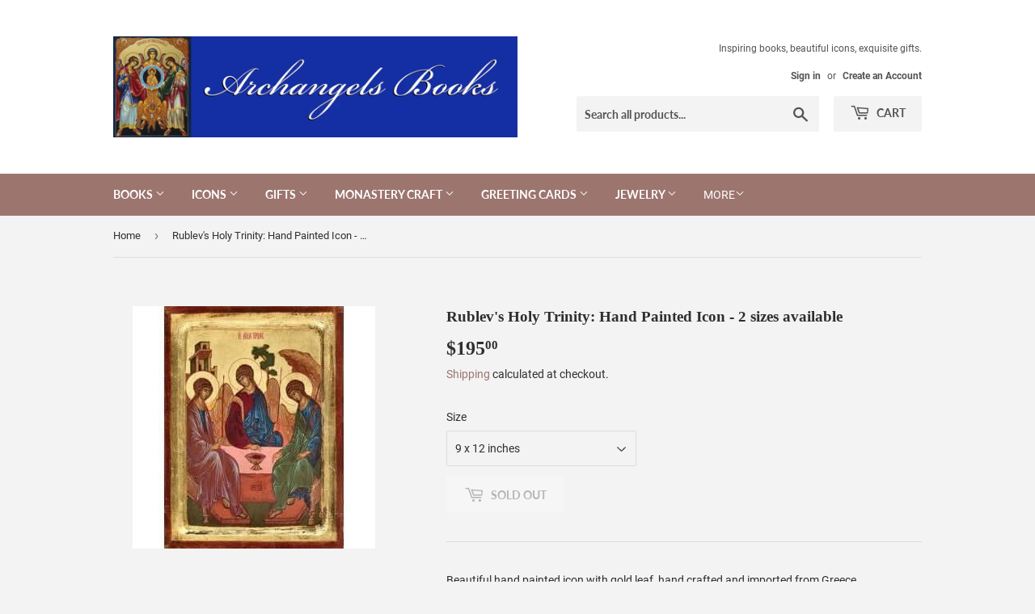

--- FILE ---
content_type: text/html; charset=utf-8
request_url: https://archangelsbooks.com/products/rublevs-holy-trinity-hand-painted-2-sizes-available
body_size: 27205
content:
<!doctype html>
<html class="no-touch no-js">
<head>
<meta name="smart-seo-integrated" content="true" /><title>Orthodox Icons Rublev&#39;s Holy Trinity Hand Painted Icon</title>
<meta name="description" content="These beautiful Orthodox Icons are hand painted, have real gold leaf. Well made hand crafted Orthodox Icons imported from Greece, will last for generations." />
<meta name="smartseo-keyword" content="" />
<meta name="smartseo-timestamp" content="16280048082620811" /><script>(function(H){H.className=H.className.replace(/\bno-js\b/,'js')})(document.documentElement)</script>
  <!-- Basic page needs ================================================== -->
  <meta charset="utf-8">
  <meta http-equiv="X-UA-Compatible" content="IE=edge,chrome=1">

  

  <!-- Title and description ================================================== -->

  <!-- Product meta ================================================== -->
  <!-- /snippets/social-meta-tags.liquid -->




<meta property="og:site_name" content="Archangels Books">
<meta property="og:url" content="https://archangelsbooks.com/products/rublevs-holy-trinity-hand-painted-2-sizes-available">
<meta property="og:title" content="Rublev's Holy Trinity: Hand Painted Icon - 2 sizes available">
<meta property="og:type" content="product">
<meta property="og:description" content="Orthodox Icon Rublev&#39;s Holy Trinity: Hand Painted Icon - 2 sizes available">

  <meta property="og:price:amount" content="75.00">
  <meta property="og:price:currency" content="USD">

<meta property="og:image" content="http://archangelsbooks.com/cdn/shop/products/blob_10_2bc59e91-296c-4d0b-9414-72367bcd500a_1200x1200.jpg?v=1751502530">
<meta property="og:image:secure_url" content="https://archangelsbooks.com/cdn/shop/products/blob_10_2bc59e91-296c-4d0b-9414-72367bcd500a_1200x1200.jpg?v=1751502530">


<meta name="twitter:card" content="summary_large_image">
<meta name="twitter:title" content="Rublev's Holy Trinity: Hand Painted Icon - 2 sizes available">
<meta name="twitter:description" content="Orthodox Icon Rublev&#39;s Holy Trinity: Hand Painted Icon - 2 sizes available">


  <!-- Helpers ================================================== -->
  <link rel="canonical" href="https://archangelsbooks.com/products/rublevs-holy-trinity-hand-painted-2-sizes-available">
  <meta name="viewport" content="width=device-width,initial-scale=1">

  <!-- CSS ================================================== -->
  <link href="//archangelsbooks.com/cdn/shop/t/3/assets/theme.scss.css?v=137168729396939635051752273791" rel="stylesheet" type="text/css" media="all" />

  <!-- Header hook for plugins ================================================== -->
  <script>window.performance && window.performance.mark && window.performance.mark('shopify.content_for_header.start');</script><meta id="shopify-digital-wallet" name="shopify-digital-wallet" content="/34792734852/digital_wallets/dialog">
<meta name="shopify-checkout-api-token" content="8d3b7c8efc709a4364b349162bf7875b">
<link rel="alternate" type="application/json+oembed" href="https://archangelsbooks.com/products/rublevs-holy-trinity-hand-painted-2-sizes-available.oembed">
<script async="async" src="/checkouts/internal/preloads.js?locale=en-US"></script>
<link rel="preconnect" href="https://shop.app" crossorigin="anonymous">
<script async="async" src="https://shop.app/checkouts/internal/preloads.js?locale=en-US&shop_id=34792734852" crossorigin="anonymous"></script>
<script id="apple-pay-shop-capabilities" type="application/json">{"shopId":34792734852,"countryCode":"US","currencyCode":"USD","merchantCapabilities":["supports3DS"],"merchantId":"gid:\/\/shopify\/Shop\/34792734852","merchantName":"Archangels Books","requiredBillingContactFields":["postalAddress","email","phone"],"requiredShippingContactFields":["postalAddress","email","phone"],"shippingType":"shipping","supportedNetworks":["visa","masterCard","amex","discover","elo","jcb"],"total":{"type":"pending","label":"Archangels Books","amount":"1.00"},"shopifyPaymentsEnabled":true,"supportsSubscriptions":true}</script>
<script id="shopify-features" type="application/json">{"accessToken":"8d3b7c8efc709a4364b349162bf7875b","betas":["rich-media-storefront-analytics"],"domain":"archangelsbooks.com","predictiveSearch":true,"shopId":34792734852,"locale":"en"}</script>
<script>var Shopify = Shopify || {};
Shopify.shop = "archangels-books.myshopify.com";
Shopify.locale = "en";
Shopify.currency = {"active":"USD","rate":"1.0"};
Shopify.country = "US";
Shopify.theme = {"name":"Supply","id":90007142532,"schema_name":"Supply","schema_version":"8.9.13","theme_store_id":679,"role":"main"};
Shopify.theme.handle = "null";
Shopify.theme.style = {"id":null,"handle":null};
Shopify.cdnHost = "archangelsbooks.com/cdn";
Shopify.routes = Shopify.routes || {};
Shopify.routes.root = "/";</script>
<script type="module">!function(o){(o.Shopify=o.Shopify||{}).modules=!0}(window);</script>
<script>!function(o){function n(){var o=[];function n(){o.push(Array.prototype.slice.apply(arguments))}return n.q=o,n}var t=o.Shopify=o.Shopify||{};t.loadFeatures=n(),t.autoloadFeatures=n()}(window);</script>
<script>
  window.ShopifyPay = window.ShopifyPay || {};
  window.ShopifyPay.apiHost = "shop.app\/pay";
  window.ShopifyPay.redirectState = null;
</script>
<script id="shop-js-analytics" type="application/json">{"pageType":"product"}</script>
<script defer="defer" async type="module" src="//archangelsbooks.com/cdn/shopifycloud/shop-js/modules/v2/client.init-shop-cart-sync_BT-GjEfc.en.esm.js"></script>
<script defer="defer" async type="module" src="//archangelsbooks.com/cdn/shopifycloud/shop-js/modules/v2/chunk.common_D58fp_Oc.esm.js"></script>
<script defer="defer" async type="module" src="//archangelsbooks.com/cdn/shopifycloud/shop-js/modules/v2/chunk.modal_xMitdFEc.esm.js"></script>
<script type="module">
  await import("//archangelsbooks.com/cdn/shopifycloud/shop-js/modules/v2/client.init-shop-cart-sync_BT-GjEfc.en.esm.js");
await import("//archangelsbooks.com/cdn/shopifycloud/shop-js/modules/v2/chunk.common_D58fp_Oc.esm.js");
await import("//archangelsbooks.com/cdn/shopifycloud/shop-js/modules/v2/chunk.modal_xMitdFEc.esm.js");

  window.Shopify.SignInWithShop?.initShopCartSync?.({"fedCMEnabled":true,"windoidEnabled":true});

</script>
<script>
  window.Shopify = window.Shopify || {};
  if (!window.Shopify.featureAssets) window.Shopify.featureAssets = {};
  window.Shopify.featureAssets['shop-js'] = {"shop-cart-sync":["modules/v2/client.shop-cart-sync_DZOKe7Ll.en.esm.js","modules/v2/chunk.common_D58fp_Oc.esm.js","modules/v2/chunk.modal_xMitdFEc.esm.js"],"init-fed-cm":["modules/v2/client.init-fed-cm_B6oLuCjv.en.esm.js","modules/v2/chunk.common_D58fp_Oc.esm.js","modules/v2/chunk.modal_xMitdFEc.esm.js"],"shop-cash-offers":["modules/v2/client.shop-cash-offers_D2sdYoxE.en.esm.js","modules/v2/chunk.common_D58fp_Oc.esm.js","modules/v2/chunk.modal_xMitdFEc.esm.js"],"shop-login-button":["modules/v2/client.shop-login-button_QeVjl5Y3.en.esm.js","modules/v2/chunk.common_D58fp_Oc.esm.js","modules/v2/chunk.modal_xMitdFEc.esm.js"],"pay-button":["modules/v2/client.pay-button_DXTOsIq6.en.esm.js","modules/v2/chunk.common_D58fp_Oc.esm.js","modules/v2/chunk.modal_xMitdFEc.esm.js"],"shop-button":["modules/v2/client.shop-button_DQZHx9pm.en.esm.js","modules/v2/chunk.common_D58fp_Oc.esm.js","modules/v2/chunk.modal_xMitdFEc.esm.js"],"avatar":["modules/v2/client.avatar_BTnouDA3.en.esm.js"],"init-windoid":["modules/v2/client.init-windoid_CR1B-cfM.en.esm.js","modules/v2/chunk.common_D58fp_Oc.esm.js","modules/v2/chunk.modal_xMitdFEc.esm.js"],"init-shop-for-new-customer-accounts":["modules/v2/client.init-shop-for-new-customer-accounts_C_vY_xzh.en.esm.js","modules/v2/client.shop-login-button_QeVjl5Y3.en.esm.js","modules/v2/chunk.common_D58fp_Oc.esm.js","modules/v2/chunk.modal_xMitdFEc.esm.js"],"init-shop-email-lookup-coordinator":["modules/v2/client.init-shop-email-lookup-coordinator_BI7n9ZSv.en.esm.js","modules/v2/chunk.common_D58fp_Oc.esm.js","modules/v2/chunk.modal_xMitdFEc.esm.js"],"init-shop-cart-sync":["modules/v2/client.init-shop-cart-sync_BT-GjEfc.en.esm.js","modules/v2/chunk.common_D58fp_Oc.esm.js","modules/v2/chunk.modal_xMitdFEc.esm.js"],"shop-toast-manager":["modules/v2/client.shop-toast-manager_DiYdP3xc.en.esm.js","modules/v2/chunk.common_D58fp_Oc.esm.js","modules/v2/chunk.modal_xMitdFEc.esm.js"],"init-customer-accounts":["modules/v2/client.init-customer-accounts_D9ZNqS-Q.en.esm.js","modules/v2/client.shop-login-button_QeVjl5Y3.en.esm.js","modules/v2/chunk.common_D58fp_Oc.esm.js","modules/v2/chunk.modal_xMitdFEc.esm.js"],"init-customer-accounts-sign-up":["modules/v2/client.init-customer-accounts-sign-up_iGw4briv.en.esm.js","modules/v2/client.shop-login-button_QeVjl5Y3.en.esm.js","modules/v2/chunk.common_D58fp_Oc.esm.js","modules/v2/chunk.modal_xMitdFEc.esm.js"],"shop-follow-button":["modules/v2/client.shop-follow-button_CqMgW2wH.en.esm.js","modules/v2/chunk.common_D58fp_Oc.esm.js","modules/v2/chunk.modal_xMitdFEc.esm.js"],"checkout-modal":["modules/v2/client.checkout-modal_xHeaAweL.en.esm.js","modules/v2/chunk.common_D58fp_Oc.esm.js","modules/v2/chunk.modal_xMitdFEc.esm.js"],"shop-login":["modules/v2/client.shop-login_D91U-Q7h.en.esm.js","modules/v2/chunk.common_D58fp_Oc.esm.js","modules/v2/chunk.modal_xMitdFEc.esm.js"],"lead-capture":["modules/v2/client.lead-capture_BJmE1dJe.en.esm.js","modules/v2/chunk.common_D58fp_Oc.esm.js","modules/v2/chunk.modal_xMitdFEc.esm.js"],"payment-terms":["modules/v2/client.payment-terms_Ci9AEqFq.en.esm.js","modules/v2/chunk.common_D58fp_Oc.esm.js","modules/v2/chunk.modal_xMitdFEc.esm.js"]};
</script>
<script>(function() {
  var isLoaded = false;
  function asyncLoad() {
    if (isLoaded) return;
    isLoaded = true;
    var urls = ["\/\/cdn.shopify.com\/proxy\/7512516827ed83fafd51672709d756ef86d7312ccf649389cd398af040ee7bfd\/static.cdn.printful.com\/static\/js\/external\/shopify-product-customizer.js?v=0.28\u0026shop=archangels-books.myshopify.com\u0026sp-cache-control=cHVibGljLCBtYXgtYWdlPTkwMA","\/\/cdn.shopify.com\/proxy\/9dcbeb6430f3a0f179e9768fa85c7a964e17d44d1bdf8b77f30addd01fcab6dc\/shopify-script-tags.s3.eu-west-1.amazonaws.com\/smartseo\/instantpage.js?shop=archangels-books.myshopify.com\u0026sp-cache-control=cHVibGljLCBtYXgtYWdlPTkwMA"];
    for (var i = 0; i < urls.length; i++) {
      var s = document.createElement('script');
      s.type = 'text/javascript';
      s.async = true;
      s.src = urls[i];
      var x = document.getElementsByTagName('script')[0];
      x.parentNode.insertBefore(s, x);
    }
  };
  if(window.attachEvent) {
    window.attachEvent('onload', asyncLoad);
  } else {
    window.addEventListener('load', asyncLoad, false);
  }
})();</script>
<script id="__st">var __st={"a":34792734852,"offset":-21600,"reqid":"28298289-1d4b-4cc0-8057-c5ffcc179b8d-1769115588","pageurl":"archangelsbooks.com\/products\/rublevs-holy-trinity-hand-painted-2-sizes-available","u":"93b6955d2616","p":"product","rtyp":"product","rid":6648042717337};</script>
<script>window.ShopifyPaypalV4VisibilityTracking = true;</script>
<script id="captcha-bootstrap">!function(){'use strict';const t='contact',e='account',n='new_comment',o=[[t,t],['blogs',n],['comments',n],[t,'customer']],c=[[e,'customer_login'],[e,'guest_login'],[e,'recover_customer_password'],[e,'create_customer']],r=t=>t.map((([t,e])=>`form[action*='/${t}']:not([data-nocaptcha='true']) input[name='form_type'][value='${e}']`)).join(','),a=t=>()=>t?[...document.querySelectorAll(t)].map((t=>t.form)):[];function s(){const t=[...o],e=r(t);return a(e)}const i='password',u='form_key',d=['recaptcha-v3-token','g-recaptcha-response','h-captcha-response',i],f=()=>{try{return window.sessionStorage}catch{return}},m='__shopify_v',_=t=>t.elements[u];function p(t,e,n=!1){try{const o=window.sessionStorage,c=JSON.parse(o.getItem(e)),{data:r}=function(t){const{data:e,action:n}=t;return t[m]||n?{data:e,action:n}:{data:t,action:n}}(c);for(const[e,n]of Object.entries(r))t.elements[e]&&(t.elements[e].value=n);n&&o.removeItem(e)}catch(o){console.error('form repopulation failed',{error:o})}}const l='form_type',E='cptcha';function T(t){t.dataset[E]=!0}const w=window,h=w.document,L='Shopify',v='ce_forms',y='captcha';let A=!1;((t,e)=>{const n=(g='f06e6c50-85a8-45c8-87d0-21a2b65856fe',I='https://cdn.shopify.com/shopifycloud/storefront-forms-hcaptcha/ce_storefront_forms_captcha_hcaptcha.v1.5.2.iife.js',D={infoText:'Protected by hCaptcha',privacyText:'Privacy',termsText:'Terms'},(t,e,n)=>{const o=w[L][v],c=o.bindForm;if(c)return c(t,g,e,D).then(n);var r;o.q.push([[t,g,e,D],n]),r=I,A||(h.body.append(Object.assign(h.createElement('script'),{id:'captcha-provider',async:!0,src:r})),A=!0)});var g,I,D;w[L]=w[L]||{},w[L][v]=w[L][v]||{},w[L][v].q=[],w[L][y]=w[L][y]||{},w[L][y].protect=function(t,e){n(t,void 0,e),T(t)},Object.freeze(w[L][y]),function(t,e,n,w,h,L){const[v,y,A,g]=function(t,e,n){const i=e?o:[],u=t?c:[],d=[...i,...u],f=r(d),m=r(i),_=r(d.filter((([t,e])=>n.includes(e))));return[a(f),a(m),a(_),s()]}(w,h,L),I=t=>{const e=t.target;return e instanceof HTMLFormElement?e:e&&e.form},D=t=>v().includes(t);t.addEventListener('submit',(t=>{const e=I(t);if(!e)return;const n=D(e)&&!e.dataset.hcaptchaBound&&!e.dataset.recaptchaBound,o=_(e),c=g().includes(e)&&(!o||!o.value);(n||c)&&t.preventDefault(),c&&!n&&(function(t){try{if(!f())return;!function(t){const e=f();if(!e)return;const n=_(t);if(!n)return;const o=n.value;o&&e.removeItem(o)}(t);const e=Array.from(Array(32),(()=>Math.random().toString(36)[2])).join('');!function(t,e){_(t)||t.append(Object.assign(document.createElement('input'),{type:'hidden',name:u})),t.elements[u].value=e}(t,e),function(t,e){const n=f();if(!n)return;const o=[...t.querySelectorAll(`input[type='${i}']`)].map((({name:t})=>t)),c=[...d,...o],r={};for(const[a,s]of new FormData(t).entries())c.includes(a)||(r[a]=s);n.setItem(e,JSON.stringify({[m]:1,action:t.action,data:r}))}(t,e)}catch(e){console.error('failed to persist form',e)}}(e),e.submit())}));const S=(t,e)=>{t&&!t.dataset[E]&&(n(t,e.some((e=>e===t))),T(t))};for(const o of['focusin','change'])t.addEventListener(o,(t=>{const e=I(t);D(e)&&S(e,y())}));const B=e.get('form_key'),M=e.get(l),P=B&&M;t.addEventListener('DOMContentLoaded',(()=>{const t=y();if(P)for(const e of t)e.elements[l].value===M&&p(e,B);[...new Set([...A(),...v().filter((t=>'true'===t.dataset.shopifyCaptcha))])].forEach((e=>S(e,t)))}))}(h,new URLSearchParams(w.location.search),n,t,e,['guest_login'])})(!0,!0)}();</script>
<script integrity="sha256-4kQ18oKyAcykRKYeNunJcIwy7WH5gtpwJnB7kiuLZ1E=" data-source-attribution="shopify.loadfeatures" defer="defer" src="//archangelsbooks.com/cdn/shopifycloud/storefront/assets/storefront/load_feature-a0a9edcb.js" crossorigin="anonymous"></script>
<script crossorigin="anonymous" defer="defer" src="//archangelsbooks.com/cdn/shopifycloud/storefront/assets/shopify_pay/storefront-65b4c6d7.js?v=20250812"></script>
<script data-source-attribution="shopify.dynamic_checkout.dynamic.init">var Shopify=Shopify||{};Shopify.PaymentButton=Shopify.PaymentButton||{isStorefrontPortableWallets:!0,init:function(){window.Shopify.PaymentButton.init=function(){};var t=document.createElement("script");t.src="https://archangelsbooks.com/cdn/shopifycloud/portable-wallets/latest/portable-wallets.en.js",t.type="module",document.head.appendChild(t)}};
</script>
<script data-source-attribution="shopify.dynamic_checkout.buyer_consent">
  function portableWalletsHideBuyerConsent(e){var t=document.getElementById("shopify-buyer-consent"),n=document.getElementById("shopify-subscription-policy-button");t&&n&&(t.classList.add("hidden"),t.setAttribute("aria-hidden","true"),n.removeEventListener("click",e))}function portableWalletsShowBuyerConsent(e){var t=document.getElementById("shopify-buyer-consent"),n=document.getElementById("shopify-subscription-policy-button");t&&n&&(t.classList.remove("hidden"),t.removeAttribute("aria-hidden"),n.addEventListener("click",e))}window.Shopify?.PaymentButton&&(window.Shopify.PaymentButton.hideBuyerConsent=portableWalletsHideBuyerConsent,window.Shopify.PaymentButton.showBuyerConsent=portableWalletsShowBuyerConsent);
</script>
<script>
  function portableWalletsCleanup(e){e&&e.src&&console.error("Failed to load portable wallets script "+e.src);var t=document.querySelectorAll("shopify-accelerated-checkout .shopify-payment-button__skeleton, shopify-accelerated-checkout-cart .wallet-cart-button__skeleton"),e=document.getElementById("shopify-buyer-consent");for(let e=0;e<t.length;e++)t[e].remove();e&&e.remove()}function portableWalletsNotLoadedAsModule(e){e instanceof ErrorEvent&&"string"==typeof e.message&&e.message.includes("import.meta")&&"string"==typeof e.filename&&e.filename.includes("portable-wallets")&&(window.removeEventListener("error",portableWalletsNotLoadedAsModule),window.Shopify.PaymentButton.failedToLoad=e,"loading"===document.readyState?document.addEventListener("DOMContentLoaded",window.Shopify.PaymentButton.init):window.Shopify.PaymentButton.init())}window.addEventListener("error",portableWalletsNotLoadedAsModule);
</script>

<script type="module" src="https://archangelsbooks.com/cdn/shopifycloud/portable-wallets/latest/portable-wallets.en.js" onError="portableWalletsCleanup(this)" crossorigin="anonymous"></script>
<script nomodule>
  document.addEventListener("DOMContentLoaded", portableWalletsCleanup);
</script>

<script id='scb4127' type='text/javascript' async='' src='https://archangelsbooks.com/cdn/shopifycloud/privacy-banner/storefront-banner.js'></script><link id="shopify-accelerated-checkout-styles" rel="stylesheet" media="screen" href="https://archangelsbooks.com/cdn/shopifycloud/portable-wallets/latest/accelerated-checkout-backwards-compat.css" crossorigin="anonymous">
<style id="shopify-accelerated-checkout-cart">
        #shopify-buyer-consent {
  margin-top: 1em;
  display: inline-block;
  width: 100%;
}

#shopify-buyer-consent.hidden {
  display: none;
}

#shopify-subscription-policy-button {
  background: none;
  border: none;
  padding: 0;
  text-decoration: underline;
  font-size: inherit;
  cursor: pointer;
}

#shopify-subscription-policy-button::before {
  box-shadow: none;
}

      </style>

<script>window.performance && window.performance.mark && window.performance.mark('shopify.content_for_header.end');</script>

  
  

  <script src="//archangelsbooks.com/cdn/shop/t/3/assets/jquery-2.2.3.min.js?v=58211863146907186831583200256" type="text/javascript"></script>

  <script src="//archangelsbooks.com/cdn/shop/t/3/assets/lazysizes.min.js?v=8147953233334221341583200258" async="async"></script>
  <script src="//archangelsbooks.com/cdn/shop/t/3/assets/vendor.js?v=106177282645720727331583200260" defer="defer"></script>
  <script src="//archangelsbooks.com/cdn/shop/t/3/assets/theme.js?v=88090588602936917221583200270" defer="defer"></script>


 <!-- Google Webmaster Tools Site Verification -->
<meta name="google-site-verification" content="per1ktdWUSpJRIvmKUFHwvZFS9FaHWZ9lMKCAtVa3Mc" />
<link href="https://monorail-edge.shopifysvc.com" rel="dns-prefetch">
<script>(function(){if ("sendBeacon" in navigator && "performance" in window) {try {var session_token_from_headers = performance.getEntriesByType('navigation')[0].serverTiming.find(x => x.name == '_s').description;} catch {var session_token_from_headers = undefined;}var session_cookie_matches = document.cookie.match(/_shopify_s=([^;]*)/);var session_token_from_cookie = session_cookie_matches && session_cookie_matches.length === 2 ? session_cookie_matches[1] : "";var session_token = session_token_from_headers || session_token_from_cookie || "";function handle_abandonment_event(e) {var entries = performance.getEntries().filter(function(entry) {return /monorail-edge.shopifysvc.com/.test(entry.name);});if (!window.abandonment_tracked && entries.length === 0) {window.abandonment_tracked = true;var currentMs = Date.now();var navigation_start = performance.timing.navigationStart;var payload = {shop_id: 34792734852,url: window.location.href,navigation_start,duration: currentMs - navigation_start,session_token,page_type: "product"};window.navigator.sendBeacon("https://monorail-edge.shopifysvc.com/v1/produce", JSON.stringify({schema_id: "online_store_buyer_site_abandonment/1.1",payload: payload,metadata: {event_created_at_ms: currentMs,event_sent_at_ms: currentMs}}));}}window.addEventListener('pagehide', handle_abandonment_event);}}());</script>
<script id="web-pixels-manager-setup">(function e(e,d,r,n,o){if(void 0===o&&(o={}),!Boolean(null===(a=null===(i=window.Shopify)||void 0===i?void 0:i.analytics)||void 0===a?void 0:a.replayQueue)){var i,a;window.Shopify=window.Shopify||{};var t=window.Shopify;t.analytics=t.analytics||{};var s=t.analytics;s.replayQueue=[],s.publish=function(e,d,r){return s.replayQueue.push([e,d,r]),!0};try{self.performance.mark("wpm:start")}catch(e){}var l=function(){var e={modern:/Edge?\/(1{2}[4-9]|1[2-9]\d|[2-9]\d{2}|\d{4,})\.\d+(\.\d+|)|Firefox\/(1{2}[4-9]|1[2-9]\d|[2-9]\d{2}|\d{4,})\.\d+(\.\d+|)|Chrom(ium|e)\/(9{2}|\d{3,})\.\d+(\.\d+|)|(Maci|X1{2}).+ Version\/(15\.\d+|(1[6-9]|[2-9]\d|\d{3,})\.\d+)([,.]\d+|)( \(\w+\)|)( Mobile\/\w+|) Safari\/|Chrome.+OPR\/(9{2}|\d{3,})\.\d+\.\d+|(CPU[ +]OS|iPhone[ +]OS|CPU[ +]iPhone|CPU IPhone OS|CPU iPad OS)[ +]+(15[._]\d+|(1[6-9]|[2-9]\d|\d{3,})[._]\d+)([._]\d+|)|Android:?[ /-](13[3-9]|1[4-9]\d|[2-9]\d{2}|\d{4,})(\.\d+|)(\.\d+|)|Android.+Firefox\/(13[5-9]|1[4-9]\d|[2-9]\d{2}|\d{4,})\.\d+(\.\d+|)|Android.+Chrom(ium|e)\/(13[3-9]|1[4-9]\d|[2-9]\d{2}|\d{4,})\.\d+(\.\d+|)|SamsungBrowser\/([2-9]\d|\d{3,})\.\d+/,legacy:/Edge?\/(1[6-9]|[2-9]\d|\d{3,})\.\d+(\.\d+|)|Firefox\/(5[4-9]|[6-9]\d|\d{3,})\.\d+(\.\d+|)|Chrom(ium|e)\/(5[1-9]|[6-9]\d|\d{3,})\.\d+(\.\d+|)([\d.]+$|.*Safari\/(?![\d.]+ Edge\/[\d.]+$))|(Maci|X1{2}).+ Version\/(10\.\d+|(1[1-9]|[2-9]\d|\d{3,})\.\d+)([,.]\d+|)( \(\w+\)|)( Mobile\/\w+|) Safari\/|Chrome.+OPR\/(3[89]|[4-9]\d|\d{3,})\.\d+\.\d+|(CPU[ +]OS|iPhone[ +]OS|CPU[ +]iPhone|CPU IPhone OS|CPU iPad OS)[ +]+(10[._]\d+|(1[1-9]|[2-9]\d|\d{3,})[._]\d+)([._]\d+|)|Android:?[ /-](13[3-9]|1[4-9]\d|[2-9]\d{2}|\d{4,})(\.\d+|)(\.\d+|)|Mobile Safari.+OPR\/([89]\d|\d{3,})\.\d+\.\d+|Android.+Firefox\/(13[5-9]|1[4-9]\d|[2-9]\d{2}|\d{4,})\.\d+(\.\d+|)|Android.+Chrom(ium|e)\/(13[3-9]|1[4-9]\d|[2-9]\d{2}|\d{4,})\.\d+(\.\d+|)|Android.+(UC? ?Browser|UCWEB|U3)[ /]?(15\.([5-9]|\d{2,})|(1[6-9]|[2-9]\d|\d{3,})\.\d+)\.\d+|SamsungBrowser\/(5\.\d+|([6-9]|\d{2,})\.\d+)|Android.+MQ{2}Browser\/(14(\.(9|\d{2,})|)|(1[5-9]|[2-9]\d|\d{3,})(\.\d+|))(\.\d+|)|K[Aa][Ii]OS\/(3\.\d+|([4-9]|\d{2,})\.\d+)(\.\d+|)/},d=e.modern,r=e.legacy,n=navigator.userAgent;return n.match(d)?"modern":n.match(r)?"legacy":"unknown"}(),u="modern"===l?"modern":"legacy",c=(null!=n?n:{modern:"",legacy:""})[u],f=function(e){return[e.baseUrl,"/wpm","/b",e.hashVersion,"modern"===e.buildTarget?"m":"l",".js"].join("")}({baseUrl:d,hashVersion:r,buildTarget:u}),m=function(e){var d=e.version,r=e.bundleTarget,n=e.surface,o=e.pageUrl,i=e.monorailEndpoint;return{emit:function(e){var a=e.status,t=e.errorMsg,s=(new Date).getTime(),l=JSON.stringify({metadata:{event_sent_at_ms:s},events:[{schema_id:"web_pixels_manager_load/3.1",payload:{version:d,bundle_target:r,page_url:o,status:a,surface:n,error_msg:t},metadata:{event_created_at_ms:s}}]});if(!i)return console&&console.warn&&console.warn("[Web Pixels Manager] No Monorail endpoint provided, skipping logging."),!1;try{return self.navigator.sendBeacon.bind(self.navigator)(i,l)}catch(e){}var u=new XMLHttpRequest;try{return u.open("POST",i,!0),u.setRequestHeader("Content-Type","text/plain"),u.send(l),!0}catch(e){return console&&console.warn&&console.warn("[Web Pixels Manager] Got an unhandled error while logging to Monorail."),!1}}}}({version:r,bundleTarget:l,surface:e.surface,pageUrl:self.location.href,monorailEndpoint:e.monorailEndpoint});try{o.browserTarget=l,function(e){var d=e.src,r=e.async,n=void 0===r||r,o=e.onload,i=e.onerror,a=e.sri,t=e.scriptDataAttributes,s=void 0===t?{}:t,l=document.createElement("script"),u=document.querySelector("head"),c=document.querySelector("body");if(l.async=n,l.src=d,a&&(l.integrity=a,l.crossOrigin="anonymous"),s)for(var f in s)if(Object.prototype.hasOwnProperty.call(s,f))try{l.dataset[f]=s[f]}catch(e){}if(o&&l.addEventListener("load",o),i&&l.addEventListener("error",i),u)u.appendChild(l);else{if(!c)throw new Error("Did not find a head or body element to append the script");c.appendChild(l)}}({src:f,async:!0,onload:function(){if(!function(){var e,d;return Boolean(null===(d=null===(e=window.Shopify)||void 0===e?void 0:e.analytics)||void 0===d?void 0:d.initialized)}()){var d=window.webPixelsManager.init(e)||void 0;if(d){var r=window.Shopify.analytics;r.replayQueue.forEach((function(e){var r=e[0],n=e[1],o=e[2];d.publishCustomEvent(r,n,o)})),r.replayQueue=[],r.publish=d.publishCustomEvent,r.visitor=d.visitor,r.initialized=!0}}},onerror:function(){return m.emit({status:"failed",errorMsg:"".concat(f," has failed to load")})},sri:function(e){var d=/^sha384-[A-Za-z0-9+/=]+$/;return"string"==typeof e&&d.test(e)}(c)?c:"",scriptDataAttributes:o}),m.emit({status:"loading"})}catch(e){m.emit({status:"failed",errorMsg:(null==e?void 0:e.message)||"Unknown error"})}}})({shopId: 34792734852,storefrontBaseUrl: "https://archangelsbooks.com",extensionsBaseUrl: "https://extensions.shopifycdn.com/cdn/shopifycloud/web-pixels-manager",monorailEndpoint: "https://monorail-edge.shopifysvc.com/unstable/produce_batch",surface: "storefront-renderer",enabledBetaFlags: ["2dca8a86"],webPixelsConfigList: [{"id":"shopify-app-pixel","configuration":"{}","eventPayloadVersion":"v1","runtimeContext":"STRICT","scriptVersion":"0450","apiClientId":"shopify-pixel","type":"APP","privacyPurposes":["ANALYTICS","MARKETING"]},{"id":"shopify-custom-pixel","eventPayloadVersion":"v1","runtimeContext":"LAX","scriptVersion":"0450","apiClientId":"shopify-pixel","type":"CUSTOM","privacyPurposes":["ANALYTICS","MARKETING"]}],isMerchantRequest: false,initData: {"shop":{"name":"Archangels Books","paymentSettings":{"currencyCode":"USD"},"myshopifyDomain":"archangels-books.myshopify.com","countryCode":"US","storefrontUrl":"https:\/\/archangelsbooks.com"},"customer":null,"cart":null,"checkout":null,"productVariants":[{"price":{"amount":195.0,"currencyCode":"USD"},"product":{"title":"Rublev's Holy Trinity: Hand Painted Icon - 2 sizes available","vendor":"Archangels Books","id":"6648042717337","untranslatedTitle":"Rublev's Holy Trinity: Hand Painted Icon - 2 sizes available","url":"\/products\/rublevs-holy-trinity-hand-painted-2-sizes-available","type":""},"id":"39630679277721","image":{"src":"\/\/archangelsbooks.com\/cdn\/shop\/products\/blob_10_2bc59e91-296c-4d0b-9414-72367bcd500a.jpg?v=1751502530"},"sku":"LUM136-60-0198","title":"9 x 12 inches","untranslatedTitle":"9 x 12 inches"},{"price":{"amount":75.0,"currencyCode":"USD"},"product":{"title":"Rublev's Holy Trinity: Hand Painted Icon - 2 sizes available","vendor":"Archangels Books","id":"6648042717337","untranslatedTitle":"Rublev's Holy Trinity: Hand Painted Icon - 2 sizes available","url":"\/products\/rublevs-holy-trinity-hand-painted-2-sizes-available","type":""},"id":"39630679343257","image":{"src":"\/\/archangelsbooks.com\/cdn\/shop\/products\/blob_10_2bc59e91-296c-4d0b-9414-72367bcd500a.jpg?v=1751502530"},"sku":"LUM136-60-0197","title":"5 x 7 inches","untranslatedTitle":"5 x 7 inches"}],"purchasingCompany":null},},"https://archangelsbooks.com/cdn","fcfee988w5aeb613cpc8e4bc33m6693e112",{"modern":"","legacy":""},{"shopId":"34792734852","storefrontBaseUrl":"https:\/\/archangelsbooks.com","extensionBaseUrl":"https:\/\/extensions.shopifycdn.com\/cdn\/shopifycloud\/web-pixels-manager","surface":"storefront-renderer","enabledBetaFlags":"[\"2dca8a86\"]","isMerchantRequest":"false","hashVersion":"fcfee988w5aeb613cpc8e4bc33m6693e112","publish":"custom","events":"[[\"page_viewed\",{}],[\"product_viewed\",{\"productVariant\":{\"price\":{\"amount\":195.0,\"currencyCode\":\"USD\"},\"product\":{\"title\":\"Rublev's Holy Trinity: Hand Painted Icon - 2 sizes available\",\"vendor\":\"Archangels Books\",\"id\":\"6648042717337\",\"untranslatedTitle\":\"Rublev's Holy Trinity: Hand Painted Icon - 2 sizes available\",\"url\":\"\/products\/rublevs-holy-trinity-hand-painted-2-sizes-available\",\"type\":\"\"},\"id\":\"39630679277721\",\"image\":{\"src\":\"\/\/archangelsbooks.com\/cdn\/shop\/products\/blob_10_2bc59e91-296c-4d0b-9414-72367bcd500a.jpg?v=1751502530\"},\"sku\":\"LUM136-60-0198\",\"title\":\"9 x 12 inches\",\"untranslatedTitle\":\"9 x 12 inches\"}}]]"});</script><script>
  window.ShopifyAnalytics = window.ShopifyAnalytics || {};
  window.ShopifyAnalytics.meta = window.ShopifyAnalytics.meta || {};
  window.ShopifyAnalytics.meta.currency = 'USD';
  var meta = {"product":{"id":6648042717337,"gid":"gid:\/\/shopify\/Product\/6648042717337","vendor":"Archangels Books","type":"","handle":"rublevs-holy-trinity-hand-painted-2-sizes-available","variants":[{"id":39630679277721,"price":19500,"name":"Rublev's Holy Trinity: Hand Painted Icon - 2 sizes available - 9 x 12 inches","public_title":"9 x 12 inches","sku":"LUM136-60-0198"},{"id":39630679343257,"price":7500,"name":"Rublev's Holy Trinity: Hand Painted Icon - 2 sizes available - 5 x 7 inches","public_title":"5 x 7 inches","sku":"LUM136-60-0197"}],"remote":false},"page":{"pageType":"product","resourceType":"product","resourceId":6648042717337,"requestId":"28298289-1d4b-4cc0-8057-c5ffcc179b8d-1769115588"}};
  for (var attr in meta) {
    window.ShopifyAnalytics.meta[attr] = meta[attr];
  }
</script>
<script class="analytics">
  (function () {
    var customDocumentWrite = function(content) {
      var jquery = null;

      if (window.jQuery) {
        jquery = window.jQuery;
      } else if (window.Checkout && window.Checkout.$) {
        jquery = window.Checkout.$;
      }

      if (jquery) {
        jquery('body').append(content);
      }
    };

    var hasLoggedConversion = function(token) {
      if (token) {
        return document.cookie.indexOf('loggedConversion=' + token) !== -1;
      }
      return false;
    }

    var setCookieIfConversion = function(token) {
      if (token) {
        var twoMonthsFromNow = new Date(Date.now());
        twoMonthsFromNow.setMonth(twoMonthsFromNow.getMonth() + 2);

        document.cookie = 'loggedConversion=' + token + '; expires=' + twoMonthsFromNow;
      }
    }

    var trekkie = window.ShopifyAnalytics.lib = window.trekkie = window.trekkie || [];
    if (trekkie.integrations) {
      return;
    }
    trekkie.methods = [
      'identify',
      'page',
      'ready',
      'track',
      'trackForm',
      'trackLink'
    ];
    trekkie.factory = function(method) {
      return function() {
        var args = Array.prototype.slice.call(arguments);
        args.unshift(method);
        trekkie.push(args);
        return trekkie;
      };
    };
    for (var i = 0; i < trekkie.methods.length; i++) {
      var key = trekkie.methods[i];
      trekkie[key] = trekkie.factory(key);
    }
    trekkie.load = function(config) {
      trekkie.config = config || {};
      trekkie.config.initialDocumentCookie = document.cookie;
      var first = document.getElementsByTagName('script')[0];
      var script = document.createElement('script');
      script.type = 'text/javascript';
      script.onerror = function(e) {
        var scriptFallback = document.createElement('script');
        scriptFallback.type = 'text/javascript';
        scriptFallback.onerror = function(error) {
                var Monorail = {
      produce: function produce(monorailDomain, schemaId, payload) {
        var currentMs = new Date().getTime();
        var event = {
          schema_id: schemaId,
          payload: payload,
          metadata: {
            event_created_at_ms: currentMs,
            event_sent_at_ms: currentMs
          }
        };
        return Monorail.sendRequest("https://" + monorailDomain + "/v1/produce", JSON.stringify(event));
      },
      sendRequest: function sendRequest(endpointUrl, payload) {
        // Try the sendBeacon API
        if (window && window.navigator && typeof window.navigator.sendBeacon === 'function' && typeof window.Blob === 'function' && !Monorail.isIos12()) {
          var blobData = new window.Blob([payload], {
            type: 'text/plain'
          });

          if (window.navigator.sendBeacon(endpointUrl, blobData)) {
            return true;
          } // sendBeacon was not successful

        } // XHR beacon

        var xhr = new XMLHttpRequest();

        try {
          xhr.open('POST', endpointUrl);
          xhr.setRequestHeader('Content-Type', 'text/plain');
          xhr.send(payload);
        } catch (e) {
          console.log(e);
        }

        return false;
      },
      isIos12: function isIos12() {
        return window.navigator.userAgent.lastIndexOf('iPhone; CPU iPhone OS 12_') !== -1 || window.navigator.userAgent.lastIndexOf('iPad; CPU OS 12_') !== -1;
      }
    };
    Monorail.produce('monorail-edge.shopifysvc.com',
      'trekkie_storefront_load_errors/1.1',
      {shop_id: 34792734852,
      theme_id: 90007142532,
      app_name: "storefront",
      context_url: window.location.href,
      source_url: "//archangelsbooks.com/cdn/s/trekkie.storefront.46a754ac07d08c656eb845cfbf513dd9a18d4ced.min.js"});

        };
        scriptFallback.async = true;
        scriptFallback.src = '//archangelsbooks.com/cdn/s/trekkie.storefront.46a754ac07d08c656eb845cfbf513dd9a18d4ced.min.js';
        first.parentNode.insertBefore(scriptFallback, first);
      };
      script.async = true;
      script.src = '//archangelsbooks.com/cdn/s/trekkie.storefront.46a754ac07d08c656eb845cfbf513dd9a18d4ced.min.js';
      first.parentNode.insertBefore(script, first);
    };
    trekkie.load(
      {"Trekkie":{"appName":"storefront","development":false,"defaultAttributes":{"shopId":34792734852,"isMerchantRequest":null,"themeId":90007142532,"themeCityHash":"3726614637831038522","contentLanguage":"en","currency":"USD","eventMetadataId":"89b20776-c9f8-460c-a905-038c393d2091"},"isServerSideCookieWritingEnabled":true,"monorailRegion":"shop_domain","enabledBetaFlags":["65f19447"]},"Session Attribution":{},"S2S":{"facebookCapiEnabled":false,"source":"trekkie-storefront-renderer","apiClientId":580111}}
    );

    var loaded = false;
    trekkie.ready(function() {
      if (loaded) return;
      loaded = true;

      window.ShopifyAnalytics.lib = window.trekkie;

      var originalDocumentWrite = document.write;
      document.write = customDocumentWrite;
      try { window.ShopifyAnalytics.merchantGoogleAnalytics.call(this); } catch(error) {};
      document.write = originalDocumentWrite;

      window.ShopifyAnalytics.lib.page(null,{"pageType":"product","resourceType":"product","resourceId":6648042717337,"requestId":"28298289-1d4b-4cc0-8057-c5ffcc179b8d-1769115588","shopifyEmitted":true});

      var match = window.location.pathname.match(/checkouts\/(.+)\/(thank_you|post_purchase)/)
      var token = match? match[1]: undefined;
      if (!hasLoggedConversion(token)) {
        setCookieIfConversion(token);
        window.ShopifyAnalytics.lib.track("Viewed Product",{"currency":"USD","variantId":39630679277721,"productId":6648042717337,"productGid":"gid:\/\/shopify\/Product\/6648042717337","name":"Rublev's Holy Trinity: Hand Painted Icon - 2 sizes available - 9 x 12 inches","price":"195.00","sku":"LUM136-60-0198","brand":"Archangels Books","variant":"9 x 12 inches","category":"","nonInteraction":true,"remote":false},undefined,undefined,{"shopifyEmitted":true});
      window.ShopifyAnalytics.lib.track("monorail:\/\/trekkie_storefront_viewed_product\/1.1",{"currency":"USD","variantId":39630679277721,"productId":6648042717337,"productGid":"gid:\/\/shopify\/Product\/6648042717337","name":"Rublev's Holy Trinity: Hand Painted Icon - 2 sizes available - 9 x 12 inches","price":"195.00","sku":"LUM136-60-0198","brand":"Archangels Books","variant":"9 x 12 inches","category":"","nonInteraction":true,"remote":false,"referer":"https:\/\/archangelsbooks.com\/products\/rublevs-holy-trinity-hand-painted-2-sizes-available"});
      }
    });


        var eventsListenerScript = document.createElement('script');
        eventsListenerScript.async = true;
        eventsListenerScript.src = "//archangelsbooks.com/cdn/shopifycloud/storefront/assets/shop_events_listener-3da45d37.js";
        document.getElementsByTagName('head')[0].appendChild(eventsListenerScript);

})();</script>
<script
  defer
  src="https://archangelsbooks.com/cdn/shopifycloud/perf-kit/shopify-perf-kit-3.0.4.min.js"
  data-application="storefront-renderer"
  data-shop-id="34792734852"
  data-render-region="gcp-us-central1"
  data-page-type="product"
  data-theme-instance-id="90007142532"
  data-theme-name="Supply"
  data-theme-version="8.9.13"
  data-monorail-region="shop_domain"
  data-resource-timing-sampling-rate="10"
  data-shs="true"
  data-shs-beacon="true"
  data-shs-export-with-fetch="true"
  data-shs-logs-sample-rate="1"
  data-shs-beacon-endpoint="https://archangelsbooks.com/api/collect"
></script>
</head>

<body id="orthodox-icon-rublev-39-s-holy-trinity-hand-painted-icon-2-sizes-available" class="template-product">

  <div id="shopify-section-header" class="shopify-section header-section"><header class="site-header" role="banner" data-section-id="header" data-section-type="header-section">
  <div class="wrapper">

    <div class="grid--full">
      <div class="grid-item large--one-half">
        
          <div class="h1 header-logo" itemscope itemtype="http://schema.org/Organization">
        
          
          

          <a href="/" itemprop="url">
            <div class="lazyload__image-wrapper no-js header-logo__image" style="max-width:500px;">
              <div style="padding-top:25.0%;">
                <img class="lazyload js"
                  data-src="//archangelsbooks.com/cdn/shop/files/My_Post_{width}x.png?v=1751555088"
                  data-widths="[180, 360, 540, 720, 900, 1080, 1296, 1512, 1728, 2048]"
                  data-aspectratio="4.0"
                  data-sizes="auto"
                  alt="Archangels Books"
                  style="width:500px;">
              </div>
            </div>
            <noscript>
              
              <img src="//archangelsbooks.com/cdn/shop/files/My_Post_500x.png?v=1751555088"
                srcset="//archangelsbooks.com/cdn/shop/files/My_Post_500x.png?v=1751555088 1x, //archangelsbooks.com/cdn/shop/files/My_Post_500x@2x.png?v=1751555088 2x"
                alt="Archangels Books"
                itemprop="logo"
                style="max-width:500px;">
            </noscript>
          </a>
          
        
          </div>
        
      </div>

      <div class="grid-item large--one-half text-center large--text-right">
        
          <div class="site-header--text-links">
            
              

                <p>Inspiring books, beautiful icons, exquisite gifts.</p>

              
            

            
              <span class="site-header--meta-links medium-down--hide">
                
                  <a href="/account/login" id="customer_login_link">Sign in</a>
                  <span class="site-header--spacer">or</span>
                  <a href="/account/register" id="customer_register_link">Create an Account</a>
                
              </span>
            
          </div>

          <br class="medium-down--hide">
        

        <form action="/search" method="get" class="search-bar" role="search">
  <input type="hidden" name="type" value="product">

  <input type="search" name="q" value="" placeholder="Search all products..." aria-label="Search all products...">
  <button type="submit" class="search-bar--submit icon-fallback-text">
    <span class="icon icon-search" aria-hidden="true"></span>
    <span class="fallback-text">Search</span>
  </button>
</form>


        <a href="/cart" class="header-cart-btn cart-toggle">
          <span class="icon icon-cart"></span>
          Cart <span class="cart-count cart-badge--desktop hidden-count">0</span>
        </a>
      </div>
    </div>

  </div>
</header>

<div id="mobileNavBar">
  <div class="display-table-cell">
    <button class="menu-toggle mobileNavBar-link" aria-controls="navBar" aria-expanded="false"><span class="icon icon-hamburger" aria-hidden="true"></span>Menu</button>
  </div>
  <div class="display-table-cell">
    <a href="/cart" class="cart-toggle mobileNavBar-link">
      <span class="icon icon-cart"></span>
      Cart <span class="cart-count hidden-count">0</span>
    </a>
  </div>
</div>

<nav class="nav-bar" id="navBar" role="navigation">
  <div class="wrapper">
    <form action="/search" method="get" class="search-bar" role="search">
  <input type="hidden" name="type" value="product">

  <input type="search" name="q" value="" placeholder="Search all products..." aria-label="Search all products...">
  <button type="submit" class="search-bar--submit icon-fallback-text">
    <span class="icon icon-search" aria-hidden="true"></span>
    <span class="fallback-text">Search</span>
  </button>
</form>

    <ul class="mobile-nav" id="MobileNav">
  
  
    
      
      <li
        class="mobile-nav--has-dropdown "
        aria-haspopup="true">
        <a
          href="/"
          class="mobile-nav--link"
          data-meganav-type="parent"
          >
            Books
        </a>
        <button class="icon icon-arrow-down mobile-nav--button"
          aria-expanded="false"
          aria-label="Books Menu">
        </button>
        <ul
          id="MenuParent-1"
          class="mobile-nav--dropdown mobile-nav--has-grandchildren"
          data-meganav-dropdown>
          
            
            
              <li
                class="mobile-nav--has-dropdown mobile-nav--has-dropdown-grandchild "
                aria-haspopup="true">
                <a
                  href="/"
                  class="mobile-nav--link"
                  data-meganav-type="parent"
                  >
                    Archangels Publications
                </a>
                <button class="icon icon-arrow-down mobile-nav--button"
                  aria-expanded="false"
                  aria-label="Archangels Publications Menu">
                </button>
                <ul
                  id="MenuChildren-1-1"
                  class="mobile-nav--dropdown-grandchild"
                  data-meganav-dropdown>
                  
                    <li>
                      <a
                        href="/collections/books-by-metropolitan-hierotheos-of-nafpaktos"
                        class="mobile-nav--link"
                        data-meganav-type="child"
                        >
                          Books by Metropolitan Hierotheos of Nafpaktos
                        </a>
                    </li>
                  
                    <li>
                      <a
                        href="/collections/books-by-archimandrite-vassilios-bakoyiannis-1"
                        class="mobile-nav--link"
                        data-meganav-type="child"
                        >
                          Books by Archimandrite Vassilios Bakoyiannis
                        </a>
                    </li>
                  
                    <li>
                      <a
                        href="/collections/books-by-spiritual-fragrance-publishing"
                        class="mobile-nav--link"
                        data-meganav-type="child"
                        >
                          Books by Spiritual Fragrance Publishing
                        </a>
                    </li>
                  
                    <li>
                      <a
                        href="/collections/books-by-chrysostomos-tromboukis"
                        class="mobile-nav--link"
                        data-meganav-type="child"
                        >
                          Books by Chrysostomos Tromboukis
                        </a>
                    </li>
                  
                    <li>
                      <a
                        href="/collections/books-by-deacon-nicholas-kotar"
                        class="mobile-nav--link"
                        data-meganav-type="child"
                        >
                          Books by Deacon Nicholas Kotar
                        </a>
                    </li>
                  
                    <li>
                      <a
                        href="/collections/books-in-spanish-translated-by-elijah-calisto"
                        class="mobile-nav--link"
                        data-meganav-type="child"
                        >
                          Books in Spanish Translated by Elijah Calisto
                        </a>
                    </li>
                  
                </ul>
              </li>
            
          
            
              <li>
                <a
                  href="/collections/baby-board-books"
                  class="mobile-nav--link"
                  data-meganav-type="child"
                  >
                    Baby Board Books
                </a>
              </li>
            
          
            
              <li>
                <a
                  href="/collections/books-childrens"
                  class="mobile-nav--link"
                  data-meganav-type="child"
                  >
                    Childrens Books
                </a>
              </li>
            
          
            
              <li>
                <a
                  href="/collections/books-bibles-and-commentaries"
                  class="mobile-nav--link"
                  data-meganav-type="child"
                  >
                    Bibles and Commentaries
                </a>
              </li>
            
          
            
              <li>
                <a
                  href="/collections/books-book-study-bulk-discounts"
                  class="mobile-nav--link"
                  data-meganav-type="child"
                  >
                    Book Study and Multiple Book Discounts - 20% Off
                </a>
              </li>
            
          
            
              <li>
                <a
                  href="/collections/books-church-history-and-theological-studies"
                  class="mobile-nav--link"
                  data-meganav-type="child"
                  >
                    Church History and Theological Studies
                </a>
              </li>
            
          
            
              <li>
                <a
                  href="/collections/books-halo-award-winners"
                  class="mobile-nav--link"
                  data-meganav-type="child"
                  >
                    Halo award winners
                </a>
              </li>
            
          
            
              <li>
                <a
                  href="/collections/books-iconography"
                  class="mobile-nav--link"
                  data-meganav-type="child"
                  >
                    Iconography
                </a>
              </li>
            
          
            
              <li>
                <a
                  href="/collections/books-lives-of-saints"
                  class="mobile-nav--link"
                  data-meganav-type="child"
                  >
                    Lives of Saints and Righteous Ones
                </a>
              </li>
            
          
            
              <li>
                <a
                  href="/collections/books-spiritual-instruction"
                  class="mobile-nav--link"
                  data-meganav-type="child"
                  >
                    Orthodox Spiritual Instruction
                </a>
              </li>
            
          
            
              <li>
                <a
                  href="/collections/books-prayer-books"
                  class="mobile-nav--link"
                  data-meganav-type="child"
                  >
                    Prayer Books, and Service Books
                </a>
              </li>
            
          
            
              <li>
                <a
                  href="/collections/spiritual-classics"
                  class="mobile-nav--link"
                  data-meganav-type="child"
                  >
                    Spiritual Classics
                </a>
              </li>
            
          
            
              <li>
                <a
                  href="/collections/books-spiritual-meadow"
                  class="mobile-nav--link"
                  data-meganav-type="child"
                  >
                    Spiritual Meadow - Christian Life
                </a>
              </li>
            
          
            
              <li>
                <a
                  href="/collections/books-teenagers-and-young-adults"
                  class="mobile-nav--link"
                  data-meganav-type="child"
                  >
                    Teenagers and Young Adults
                </a>
              </li>
            
          
            
              <li>
                <a
                  href="/collections/fiction"
                  class="mobile-nav--link"
                  data-meganav-type="child"
                  >
                    Fictional Novels by Orthodox Christian Authors
                </a>
              </li>
            
          
            
              <li>
                <a
                  href="/collections/books-poetry"
                  class="mobile-nav--link"
                  data-meganav-type="child"
                  >
                    Books - Poetry
                </a>
              </li>
            
          
            
              <li>
                <a
                  href="/collections/books-spanish-language"
                  class="mobile-nav--link"
                  data-meganav-type="child"
                  >
                    Spanish Language
                </a>
              </li>
            
          
            
              <li>
                <a
                  href="/collections/books-homeschool-sunday-school-curriculum"
                  class="mobile-nav--link"
                  data-meganav-type="child"
                  >
                    Books- Homeschool, Sunday School
                </a>
              </li>
            
          
            
              <li>
                <a
                  href="/collections/books-travel-guides"
                  class="mobile-nav--link"
                  data-meganav-type="child"
                  >
                    Travel Guides
                </a>
              </li>
            
          
            
              <li>
                <a
                  href="/collections/books-a-z"
                  class="mobile-nav--link"
                  data-meganav-type="child"
                  >
                    Books A - Z
                </a>
              </li>
            
          
        </ul>
      </li>
    
  
    
      
      <li
        class="mobile-nav--has-dropdown "
        aria-haspopup="true">
        <a
          href="/"
          class="mobile-nav--link"
          data-meganav-type="parent"
          >
            Icons
        </a>
        <button class="icon icon-arrow-down mobile-nav--button"
          aria-expanded="false"
          aria-label="Icons Menu">
        </button>
        <ul
          id="MenuParent-2"
          class="mobile-nav--dropdown "
          data-meganav-dropdown>
          
            
              <li>
                <a
                  href="/collections/hand-painted-icons-of-jesus-christ"
                  class="mobile-nav--link"
                  data-meganav-type="child"
                  >
                    Hand painted Icons of Jesus Christ - Greek Supplier
                </a>
              </li>
            
          
            
              <li>
                <a
                  href="/collections/hand-painted-icons-of-the-theotokos"
                  class="mobile-nav--link"
                  data-meganav-type="child"
                  >
                    Hand painted icons of The Theotokos - Greek Supplier
                </a>
              </li>
            
          
            
              <li>
                <a
                  href="/collections/hand-painted-icons-of-the-saints"
                  class="mobile-nav--link"
                  data-meganav-type="child"
                  >
                    Hand painted icons of the Saints - Greek Supplier
                </a>
              </li>
            
          
            
              <li>
                <a
                  href="/collections/orthodox-icons"
                  class="mobile-nav--link"
                  data-meganav-type="child"
                  >
                    Orthodox Icons of Jesus Christ
                </a>
              </li>
            
          
            
              <li>
                <a
                  href="/collections/icons-of-the-theotokos-mother-of-god"
                  class="mobile-nav--link"
                  data-meganav-type="child"
                  >
                    Orthodox Icons of the Theotokos (Mother of God)
                </a>
              </li>
            
          
            
              <li>
                <a
                  href="/collections/saints-a"
                  class="mobile-nav--link"
                  data-meganav-type="child"
                  >
                    Orthodox Icons of Saints - A
                </a>
              </li>
            
          
            
              <li>
                <a
                  href="/collections/saints-b"
                  class="mobile-nav--link"
                  data-meganav-type="child"
                  >
                    Orthodox Icons of Saints - B
                </a>
              </li>
            
          
            
              <li>
                <a
                  href="/collections/saints-c"
                  class="mobile-nav--link"
                  data-meganav-type="child"
                  >
                    Orthodox Icons of Saints - C
                </a>
              </li>
            
          
            
              <li>
                <a
                  href="/collections/saint-d"
                  class="mobile-nav--link"
                  data-meganav-type="child"
                  >
                    Orthodox Icons of Saints - D
                </a>
              </li>
            
          
            
              <li>
                <a
                  href="/collections/saints-e"
                  class="mobile-nav--link"
                  data-meganav-type="child"
                  >
                    Orthodox Icons of Saints - E
                </a>
              </li>
            
          
            
              <li>
                <a
                  href="/collections/saints-f"
                  class="mobile-nav--link"
                  data-meganav-type="child"
                  >
                    Orthodox Icons of Saints - F
                </a>
              </li>
            
          
            
              <li>
                <a
                  href="/collections/saints-g"
                  class="mobile-nav--link"
                  data-meganav-type="child"
                  >
                    Orthodox Icons of Saints - G
                </a>
              </li>
            
          
            
              <li>
                <a
                  href="/collections/saint-h"
                  class="mobile-nav--link"
                  data-meganav-type="child"
                  >
                    Orthodox Icons of Saints - H
                </a>
              </li>
            
          
            
              <li>
                <a
                  href="/collections/saint-i"
                  class="mobile-nav--link"
                  data-meganav-type="child"
                  >
                    Orthodox Icons of Saints - I
                </a>
              </li>
            
          
            
              <li>
                <a
                  href="/collections/saint-j"
                  class="mobile-nav--link"
                  data-meganav-type="child"
                  >
                    Orthodox Icons of Saints - J
                </a>
              </li>
            
          
            
              <li>
                <a
                  href="/collections/saint-k"
                  class="mobile-nav--link"
                  data-meganav-type="child"
                  >
                    Orthodox Icons of Saints - K
                </a>
              </li>
            
          
            
              <li>
                <a
                  href="/collections/saint-l"
                  class="mobile-nav--link"
                  data-meganav-type="child"
                  >
                    Orthodox Icons of Saints - L
                </a>
              </li>
            
          
            
              <li>
                <a
                  href="/collections/saint-m"
                  class="mobile-nav--link"
                  data-meganav-type="child"
                  >
                    Orthodox Icons of Saints - M
                </a>
              </li>
            
          
            
              <li>
                <a
                  href="/collections/saint-n"
                  class="mobile-nav--link"
                  data-meganav-type="child"
                  >
                    Orthodox Icons of Saints - N
                </a>
              </li>
            
          
            
              <li>
                <a
                  href="/collections/saint-o"
                  class="mobile-nav--link"
                  data-meganav-type="child"
                  >
                    Orthodox Icons of Saints - O
                </a>
              </li>
            
          
            
              <li>
                <a
                  href="/collections/saint-p"
                  class="mobile-nav--link"
                  data-meganav-type="child"
                  >
                    Orthodox Icons of Saints - P to Q
                </a>
              </li>
            
          
            
              <li>
                <a
                  href="/collections/saint-r"
                  class="mobile-nav--link"
                  data-meganav-type="child"
                  >
                    Orthodox Icons of Saints - R
                </a>
              </li>
            
          
            
              <li>
                <a
                  href="/collections/saint-s"
                  class="mobile-nav--link"
                  data-meganav-type="child"
                  >
                    Orthodox Icons of Saints -  S
                </a>
              </li>
            
          
            
              <li>
                <a
                  href="/collections/saints-t"
                  class="mobile-nav--link"
                  data-meganav-type="child"
                  >
                    Orthodox Icons of Saints - T
                </a>
              </li>
            
          
            
              <li>
                <a
                  href="/collections/saints-u-v-x-y-z"
                  class="mobile-nav--link"
                  data-meganav-type="child"
                  >
                    Orthodox Icons of Saints - U,V,W,X,Y,Z
                </a>
              </li>
            
          
            
              <li>
                <a
                  href="/collections/hand-painted-hand-written-icons"
                  class="mobile-nav--link"
                  data-meganav-type="child"
                  >
                    Orthodox Icons - Hand painted (hand written)
                </a>
              </li>
            
          
            
              <li>
                <a
                  href="/collections/great-feast-icons"
                  class="mobile-nav--link"
                  data-meganav-type="child"
                  >
                    Orthodox Icons - Great Feast Icons
                </a>
              </li>
            
          
            
              <li>
                <a
                  href="/collections/matching-sets"
                  class="mobile-nav--link"
                  data-meganav-type="child"
                  >
                    Orthodox Icons Matching Sets
                </a>
              </li>
            
          
            
              <li>
                <a
                  href="/collections/sofrino-russian-silk-icons-large-size-6-75-x-8-25-inches"
                  class="mobile-nav--link"
                  data-meganav-type="child"
                  >
                    Orthodox Icons - Sofrino Russian Silk Icons - Large size 6.75 x 8.25 inches
                </a>
              </li>
            
          
            
              <li>
                <a
                  href="/collections/sofrino-russian-silk-icons-extra-large-size-9-5-x-11-5-inches"
                  class="mobile-nav--link"
                  data-meganav-type="child"
                  >
                    Orthodox Icons - Sofrino Russian Silk Icons - Extra Large size ~ 9.5 x 11.5 inches
                </a>
              </li>
            
          
            
              <li>
                <a
                  href="/collections/icon-shrines"
                  class="mobile-nav--link"
                  data-meganav-type="child"
                  >
                    Orthodox Icon Shrines
                </a>
              </li>
            
          
            
              <li>
                <a
                  href="/collections/diptychs"
                  class="mobile-nav--link"
                  data-meganav-type="child"
                  >
                    Orthodox Icons Diptychs and Triptychs
                </a>
              </li>
            
          
        </ul>
      </li>
    
  
    
      
      <li
        class="mobile-nav--has-dropdown "
        aria-haspopup="true">
        <a
          href="/"
          class="mobile-nav--link"
          data-meganav-type="parent"
          >
            Gifts
        </a>
        <button class="icon icon-arrow-down mobile-nav--button"
          aria-expanded="false"
          aria-label="Gifts Menu">
        </button>
        <ul
          id="MenuParent-3"
          class="mobile-nav--dropdown mobile-nav--has-grandchildren"
          data-meganav-dropdown>
          
            
              <li>
                <a
                  href="/collections/archangelsbooks-com-gift-cards"
                  class="mobile-nav--link"
                  data-meganav-type="child"
                  >
                    Archangelsbooks Gift Cards
                </a>
              </li>
            
          
            
              <li>
                <a
                  href="/collections/baptismal-gifts"
                  class="mobile-nav--link"
                  data-meganav-type="child"
                  >
                    Baptismal gifts
                </a>
              </li>
            
          
            
              <li>
                <a
                  href="/collections/christmas-season-soap-collection-monastery-craft"
                  class="mobile-nav--link"
                  data-meganav-type="child"
                  >
                    Christmas Gift Ideas
                </a>
              </li>
            
          
            
              <li>
                <a
                  href="/collections/pascha-easter-gifts"
                  class="mobile-nav--link"
                  data-meganav-type="child"
                  >
                    Pascha (Easter) Gifts
                </a>
              </li>
            
          
            
              <li>
                <a
                  href="/collections/wedding-gifts"
                  class="mobile-nav--link"
                  data-meganav-type="child"
                  >
                    Wedding Gifts
                </a>
              </li>
            
          
            
            
              <li
                class="mobile-nav--has-dropdown mobile-nav--has-dropdown-grandchild "
                aria-haspopup="true">
                <a
                  href="/collections/beautiful-fine-art-gifts"
                  class="mobile-nav--link"
                  data-meganav-type="parent"
                  >
                    Beautiful Fine Art Gifts
                </a>
                <button class="icon icon-arrow-down mobile-nav--button"
                  aria-expanded="false"
                  aria-label="Beautiful Fine Art Gifts Menu">
                </button>
                <ul
                  id="MenuChildren-3-6"
                  class="mobile-nav--dropdown-grandchild"
                  data-meganav-dropdown>
                  
                    <li>
                      <a
                        href="/collections/beautiful-fine-art-gifts"
                        class="mobile-nav--link"
                        data-meganav-type="child"
                        >
                          Posters 18 x 24 inches
                        </a>
                    </li>
                  
                </ul>
              </li>
            
          
        </ul>
      </li>
    
  
    
      
      <li
        class="mobile-nav--has-dropdown "
        aria-haspopup="true">
        <a
          href="/"
          class="mobile-nav--link"
          data-meganav-type="parent"
          >
            Monastery Craft
        </a>
        <button class="icon icon-arrow-down mobile-nav--button"
          aria-expanded="false"
          aria-label="Monastery Craft Menu">
        </button>
        <ul
          id="MenuParent-4"
          class="mobile-nav--dropdown "
          data-meganav-dropdown>
          
            
              <li>
                <a
                  href="/collections/incense-handcrafted-athonite-style"
                  class="mobile-nav--link"
                  data-meganav-type="child"
                  >
                    Incense - Handcrafted Athonite Style
                </a>
              </li>
            
          
            
              <li>
                <a
                  href="/collections/beeswax-candles"
                  class="mobile-nav--link"
                  data-meganav-type="child"
                  >
                    Beeswax candles
                </a>
              </li>
            
          
            
              <li>
                <a
                  href="/collections/church-supplies"
                  class="mobile-nav--link"
                  data-meganav-type="child"
                  >
                    Prayer Ropes and Prayer Bracelets
                </a>
              </li>
            
          
            
              <li>
                <a
                  href="/collections/embroidery"
                  class="mobile-nav--link"
                  data-meganav-type="child"
                  >
                    Embroidery
                </a>
              </li>
            
          
            
              <li>
                <a
                  href="/collections/leathercraft"
                  class="mobile-nav--link"
                  data-meganav-type="child"
                  >
                    Leathercraft
                </a>
              </li>
            
          
            
              <li>
                <a
                  href="/collections/anointing-oil-handcrafted-monastery-craft"
                  class="mobile-nav--link"
                  data-meganav-type="child"
                  >
                    Anointing Oil - Handcrafted - Monastery Craft
                </a>
              </li>
            
          
            
              <li>
                <a
                  href="/collections/soap-monastery-craft"
                  class="mobile-nav--link"
                  data-meganav-type="child"
                  >
                    Handcrafted Soap - Gentle Olive Oil Castile - Monastery Craft
                </a>
              </li>
            
          
            
              <li>
                <a
                  href="/collections/handcrafted-soap-goat-milk-soap-monastery-craft"
                  class="mobile-nav--link"
                  data-meganav-type="child"
                  >
                    Handcrafted Soap - Goat Milk Soap - Monastery Craft
                </a>
              </li>
            
          
            
              <li>
                <a
                  href="/collections/handcrafted-soap-manly-fragrances-monastery-craft"
                  class="mobile-nav--link"
                  data-meganav-type="child"
                  >
                    Handcrafted Soap - Manly fragrances - Monastery Craft
                </a>
              </li>
            
          
        </ul>
      </li>
    
  
    
      
      <li
        class="mobile-nav--has-dropdown "
        aria-haspopup="true">
        <a
          href="/search"
          class="mobile-nav--link"
          data-meganav-type="parent"
          >
            Greeting Cards
        </a>
        <button class="icon icon-arrow-down mobile-nav--button"
          aria-expanded="false"
          aria-label="Greeting Cards Menu">
        </button>
        <ul
          id="MenuParent-5"
          class="mobile-nav--dropdown "
          data-meganav-dropdown>
          
            
              <li>
                <a
                  href="/collections/christmas-cards"
                  class="mobile-nav--link"
                  data-meganav-type="child"
                  >
                    Christmas cards
                </a>
              </li>
            
          
            
              <li>
                <a
                  href="/collections/pascha-easter-cards"
                  class="mobile-nav--link"
                  data-meganav-type="child"
                  >
                    Pascha(Easter) Cards
                </a>
              </li>
            
          
        </ul>
      </li>
    
  
    
      
      <li
        class="mobile-nav--has-dropdown "
        aria-haspopup="true">
        <a
          href="/"
          class="mobile-nav--link"
          data-meganav-type="parent"
          >
            Jewelry
        </a>
        <button class="icon icon-arrow-down mobile-nav--button"
          aria-expanded="false"
          aria-label="Jewelry Menu">
        </button>
        <ul
          id="MenuParent-6"
          class="mobile-nav--dropdown "
          data-meganav-dropdown>
          
            
              <li>
                <a
                  href="/collections/cross-pendants"
                  class="mobile-nav--link"
                  data-meganav-type="child"
                  >
                    Jewelry - Cross Pendants
                </a>
              </li>
            
          
            
              <li>
                <a
                  href="/collections/jewelry"
                  class="mobile-nav--link"
                  data-meganav-type="child"
                  >
                    Chains - Sterling Silver, Gold and Rose Gold
                </a>
              </li>
            
          
            
              <li>
                <a
                  href="/collections/patron-saint-medals"
                  class="mobile-nav--link"
                  data-meganav-type="child"
                  >
                    Jewelry - Patron Saint Medals
                </a>
              </li>
            
          
            
              <li>
                <a
                  href="/collections/jewelry-egg-pendants"
                  class="mobile-nav--link"
                  data-meganav-type="child"
                  >
                    Jewelry - Egg Pendants
                </a>
              </li>
            
          
        </ul>
      </li>
    
  
    
      
      <li
        class="mobile-nav--has-dropdown "
        aria-haspopup="true">
        <a
          href="/"
          class="mobile-nav--link"
          data-meganav-type="parent"
          >
            St Euphrosynos&#39;s Kitchen
        </a>
        <button class="icon icon-arrow-down mobile-nav--button"
          aria-expanded="false"
          aria-label="St Euphrosynos&#39;s Kitchen Menu">
        </button>
        <ul
          id="MenuParent-7"
          class="mobile-nav--dropdown "
          data-meganav-dropdown>
          
            
              <li>
                <a
                  href="/collections/imported-food"
                  class="mobile-nav--link"
                  data-meganav-type="child"
                  >
                    Foods - Feasting and Fasting
                </a>
              </li>
            
          
            
              <li>
                <a
                  href="/collections/cookie-stamps"
                  class="mobile-nav--link"
                  data-meganav-type="child"
                  >
                    Cookie Stamps
                </a>
              </li>
            
          
            
              <li>
                <a
                  href="/collections/cookbooks"
                  class="mobile-nav--link"
                  data-meganav-type="child"
                  >
                    Cookbooks
                </a>
              </li>
            
          
            
              <li>
                <a
                  href="/collections/honey"
                  class="mobile-nav--link"
                  data-meganav-type="child"
                  >
                    Honey
                </a>
              </li>
            
          
            
              <li>
                <a
                  href="/collections/prosphora-seals"
                  class="mobile-nav--link"
                  data-meganav-type="child"
                  >
                    Prosphora Seals
                </a>
              </li>
            
          
            
              <li>
                <a
                  href="/collections/pascha-cheese-mold"
                  class="mobile-nav--link"
                  data-meganav-type="child"
                  >
                    Pascha Cheese Mold
                </a>
              </li>
            
          
        </ul>
      </li>
    
  
    
      
      <li
        class="mobile-nav--has-dropdown "
        aria-haspopup="true">
        <a
          href="/"
          class="mobile-nav--link"
          data-meganav-type="parent"
          >
            Church and Devotional Items
        </a>
        <button class="icon icon-arrow-down mobile-nav--button"
          aria-expanded="false"
          aria-label="Church and Devotional Items Menu">
        </button>
        <ul
          id="MenuParent-8"
          class="mobile-nav--dropdown "
          data-meganav-dropdown>
          
            
              <li>
                <a
                  href="/collections/wall-crosses"
                  class="mobile-nav--link"
                  data-meganav-type="child"
                  >
                    Wall Crosses
                </a>
              </li>
            
          
            
              <li>
                <a
                  href="/collections/standing-crosses"
                  class="mobile-nav--link"
                  data-meganav-type="child"
                  >
                    Standing Crosses
                </a>
              </li>
            
          
            
              <li>
                <a
                  href="/collections/censers"
                  class="mobile-nav--link"
                  data-meganav-type="child"
                  >
                    Censers and Charcoal
                </a>
              </li>
            
          
            
              <li>
                <a
                  href="/collections/church-supplies-1"
                  class="mobile-nav--link"
                  data-meganav-type="child"
                  >
                    Church and Liturgical Items
                </a>
              </li>
            
          
            
              <li>
                <a
                  href="/collections/vigil-lamps-and-supplies"
                  class="mobile-nav--link"
                  data-meganav-type="child"
                  >
                    Vigil Lamps and Supplies
                </a>
              </li>
            
          
        </ul>
      </li>
    
  
    
      <li>
        <a
          href="/collections/saint-panteleimons-medicine-box"
          class="mobile-nav--link"
          data-meganav-type="child"
          >
            Saint Panteleimon&#39;s Medicine Box
        </a>
      </li>
    
  
    
      
      <li
        class="mobile-nav--has-dropdown "
        aria-haspopup="true">
        <a
          href="/"
          class="mobile-nav--link"
          data-meganav-type="parent"
          >
            Music CD and Recorded Lecture CD
        </a>
        <button class="icon icon-arrow-down mobile-nav--button"
          aria-expanded="false"
          aria-label="Music CD and Recorded Lecture CD Menu">
        </button>
        <ul
          id="MenuParent-10"
          class="mobile-nav--dropdown "
          data-meganav-dropdown>
          
            
              <li>
                <a
                  href="/collections/music-cd-and-lecture-cd"
                  class="mobile-nav--link"
                  data-meganav-type="child"
                  >
                    Music CD
                </a>
              </li>
            
          
            
              <li>
                <a
                  href="/collections/recorded-lectures-cd"
                  class="mobile-nav--link"
                  data-meganav-type="child"
                  >
                    Recorded Lectures CD
                </a>
              </li>
            
          
            
              <li>
                <a
                  href="/collections/rare-out-of-production-cds-and-dvds"
                  class="mobile-nav--link"
                  data-meganav-type="child"
                  >
                    Rare out of production CD&#39;s and DVD&#39;s
                </a>
              </li>
            
          
        </ul>
      </li>
    
  
    
      
      <li
        class="mobile-nav--has-dropdown "
        aria-haspopup="true">
        <a
          href="/collections/toys-and-games"
          class="mobile-nav--link"
          data-meganav-type="parent"
          >
            Toys and Games
        </a>
        <button class="icon icon-arrow-down mobile-nav--button"
          aria-expanded="false"
          aria-label="Toys and Games Menu">
        </button>
        <ul
          id="MenuParent-11"
          class="mobile-nav--dropdown "
          data-meganav-dropdown>
          
            
              <li>
                <a
                  href="/collections/frontpage"
                  class="mobile-nav--link"
                  data-meganav-type="child"
                  >
                    Puzzles
                </a>
              </li>
            
          
        </ul>
      </li>
    
  
    
      <li>
        <a
          href="/collections/calendars"
          class="mobile-nav--link"
          data-meganav-type="child"
          >
            Calendars
        </a>
      </li>
    
  

  
    
      <li class="customer-navlink large--hide"><a href="/account/login" id="customer_login_link">Sign in</a></li>
      <li class="customer-navlink large--hide"><a href="/account/register" id="customer_register_link">Create an Account</a></li>
    
  
</ul>

    <ul class="site-nav" id="AccessibleNav">
  
  
    
      
      <li
        class="site-nav--has-dropdown "
        aria-haspopup="true">
        <a
          href="/"
          class="site-nav--link"
          data-meganav-type="parent"
          aria-controls="MenuParent-1"
          aria-expanded="false"
          >
            Books
            <span class="icon icon-arrow-down" aria-hidden="true"></span>
        </a>
        <ul
          id="MenuParent-1"
          class="site-nav--dropdown site-nav--has-grandchildren"
          data-meganav-dropdown>
          
            
            
              <li
                class="site-nav--has-dropdown site-nav--has-dropdown-grandchild "
                aria-haspopup="true">
                <a
                  href="/"
                  class="site-nav--link"
                  aria-controls="MenuChildren-1-1"
                  data-meganav-type="parent"
                  
                  tabindex="-1">
                    Archangels Publications
                    <span class="icon icon-arrow-down" aria-hidden="true"></span>
                </a>
                <ul
                  id="MenuChildren-1-1"
                  class="site-nav--dropdown-grandchild"
                  data-meganav-dropdown>
                  
                    <li>
                      <a
                        href="/collections/books-by-metropolitan-hierotheos-of-nafpaktos"
                        class="site-nav--link"
                        data-meganav-type="child"
                        
                        tabindex="-1">
                          Books by Metropolitan Hierotheos of Nafpaktos
                        </a>
                    </li>
                  
                    <li>
                      <a
                        href="/collections/books-by-archimandrite-vassilios-bakoyiannis-1"
                        class="site-nav--link"
                        data-meganav-type="child"
                        
                        tabindex="-1">
                          Books by Archimandrite Vassilios Bakoyiannis
                        </a>
                    </li>
                  
                    <li>
                      <a
                        href="/collections/books-by-spiritual-fragrance-publishing"
                        class="site-nav--link"
                        data-meganav-type="child"
                        
                        tabindex="-1">
                          Books by Spiritual Fragrance Publishing
                        </a>
                    </li>
                  
                    <li>
                      <a
                        href="/collections/books-by-chrysostomos-tromboukis"
                        class="site-nav--link"
                        data-meganav-type="child"
                        
                        tabindex="-1">
                          Books by Chrysostomos Tromboukis
                        </a>
                    </li>
                  
                    <li>
                      <a
                        href="/collections/books-by-deacon-nicholas-kotar"
                        class="site-nav--link"
                        data-meganav-type="child"
                        
                        tabindex="-1">
                          Books by Deacon Nicholas Kotar
                        </a>
                    </li>
                  
                    <li>
                      <a
                        href="/collections/books-in-spanish-translated-by-elijah-calisto"
                        class="site-nav--link"
                        data-meganav-type="child"
                        
                        tabindex="-1">
                          Books in Spanish Translated by Elijah Calisto
                        </a>
                    </li>
                  
                </ul>
              </li>
            
          
            
              <li>
                <a
                  href="/collections/baby-board-books"
                  class="site-nav--link"
                  data-meganav-type="child"
                  
                  tabindex="-1">
                    Baby Board Books
                </a>
              </li>
            
          
            
              <li>
                <a
                  href="/collections/books-childrens"
                  class="site-nav--link"
                  data-meganav-type="child"
                  
                  tabindex="-1">
                    Childrens Books
                </a>
              </li>
            
          
            
              <li>
                <a
                  href="/collections/books-bibles-and-commentaries"
                  class="site-nav--link"
                  data-meganav-type="child"
                  
                  tabindex="-1">
                    Bibles and Commentaries
                </a>
              </li>
            
          
            
              <li>
                <a
                  href="/collections/books-book-study-bulk-discounts"
                  class="site-nav--link"
                  data-meganav-type="child"
                  
                  tabindex="-1">
                    Book Study and Multiple Book Discounts - 20% Off
                </a>
              </li>
            
          
            
              <li>
                <a
                  href="/collections/books-church-history-and-theological-studies"
                  class="site-nav--link"
                  data-meganav-type="child"
                  
                  tabindex="-1">
                    Church History and Theological Studies
                </a>
              </li>
            
          
            
              <li>
                <a
                  href="/collections/books-halo-award-winners"
                  class="site-nav--link"
                  data-meganav-type="child"
                  
                  tabindex="-1">
                    Halo award winners
                </a>
              </li>
            
          
            
              <li>
                <a
                  href="/collections/books-iconography"
                  class="site-nav--link"
                  data-meganav-type="child"
                  
                  tabindex="-1">
                    Iconography
                </a>
              </li>
            
          
            
              <li>
                <a
                  href="/collections/books-lives-of-saints"
                  class="site-nav--link"
                  data-meganav-type="child"
                  
                  tabindex="-1">
                    Lives of Saints and Righteous Ones
                </a>
              </li>
            
          
            
              <li>
                <a
                  href="/collections/books-spiritual-instruction"
                  class="site-nav--link"
                  data-meganav-type="child"
                  
                  tabindex="-1">
                    Orthodox Spiritual Instruction
                </a>
              </li>
            
          
            
              <li>
                <a
                  href="/collections/books-prayer-books"
                  class="site-nav--link"
                  data-meganav-type="child"
                  
                  tabindex="-1">
                    Prayer Books, and Service Books
                </a>
              </li>
            
          
            
              <li>
                <a
                  href="/collections/spiritual-classics"
                  class="site-nav--link"
                  data-meganav-type="child"
                  
                  tabindex="-1">
                    Spiritual Classics
                </a>
              </li>
            
          
            
              <li>
                <a
                  href="/collections/books-spiritual-meadow"
                  class="site-nav--link"
                  data-meganav-type="child"
                  
                  tabindex="-1">
                    Spiritual Meadow - Christian Life
                </a>
              </li>
            
          
            
              <li>
                <a
                  href="/collections/books-teenagers-and-young-adults"
                  class="site-nav--link"
                  data-meganav-type="child"
                  
                  tabindex="-1">
                    Teenagers and Young Adults
                </a>
              </li>
            
          
            
              <li>
                <a
                  href="/collections/fiction"
                  class="site-nav--link"
                  data-meganav-type="child"
                  
                  tabindex="-1">
                    Fictional Novels by Orthodox Christian Authors
                </a>
              </li>
            
          
            
              <li>
                <a
                  href="/collections/books-poetry"
                  class="site-nav--link"
                  data-meganav-type="child"
                  
                  tabindex="-1">
                    Books - Poetry
                </a>
              </li>
            
          
            
              <li>
                <a
                  href="/collections/books-spanish-language"
                  class="site-nav--link"
                  data-meganav-type="child"
                  
                  tabindex="-1">
                    Spanish Language
                </a>
              </li>
            
          
            
              <li>
                <a
                  href="/collections/books-homeschool-sunday-school-curriculum"
                  class="site-nav--link"
                  data-meganav-type="child"
                  
                  tabindex="-1">
                    Books- Homeschool, Sunday School
                </a>
              </li>
            
          
            
              <li>
                <a
                  href="/collections/books-travel-guides"
                  class="site-nav--link"
                  data-meganav-type="child"
                  
                  tabindex="-1">
                    Travel Guides
                </a>
              </li>
            
          
            
              <li>
                <a
                  href="/collections/books-a-z"
                  class="site-nav--link"
                  data-meganav-type="child"
                  
                  tabindex="-1">
                    Books A - Z
                </a>
              </li>
            
          
        </ul>
      </li>
    
  
    
      
      <li
        class="site-nav--has-dropdown "
        aria-haspopup="true">
        <a
          href="/"
          class="site-nav--link"
          data-meganav-type="parent"
          aria-controls="MenuParent-2"
          aria-expanded="false"
          >
            Icons
            <span class="icon icon-arrow-down" aria-hidden="true"></span>
        </a>
        <ul
          id="MenuParent-2"
          class="site-nav--dropdown "
          data-meganav-dropdown>
          
            
              <li>
                <a
                  href="/collections/hand-painted-icons-of-jesus-christ"
                  class="site-nav--link"
                  data-meganav-type="child"
                  
                  tabindex="-1">
                    Hand painted Icons of Jesus Christ - Greek Supplier
                </a>
              </li>
            
          
            
              <li>
                <a
                  href="/collections/hand-painted-icons-of-the-theotokos"
                  class="site-nav--link"
                  data-meganav-type="child"
                  
                  tabindex="-1">
                    Hand painted icons of The Theotokos - Greek Supplier
                </a>
              </li>
            
          
            
              <li>
                <a
                  href="/collections/hand-painted-icons-of-the-saints"
                  class="site-nav--link"
                  data-meganav-type="child"
                  
                  tabindex="-1">
                    Hand painted icons of the Saints - Greek Supplier
                </a>
              </li>
            
          
            
              <li>
                <a
                  href="/collections/orthodox-icons"
                  class="site-nav--link"
                  data-meganav-type="child"
                  
                  tabindex="-1">
                    Orthodox Icons of Jesus Christ
                </a>
              </li>
            
          
            
              <li>
                <a
                  href="/collections/icons-of-the-theotokos-mother-of-god"
                  class="site-nav--link"
                  data-meganav-type="child"
                  
                  tabindex="-1">
                    Orthodox Icons of the Theotokos (Mother of God)
                </a>
              </li>
            
          
            
              <li>
                <a
                  href="/collections/saints-a"
                  class="site-nav--link"
                  data-meganav-type="child"
                  
                  tabindex="-1">
                    Orthodox Icons of Saints - A
                </a>
              </li>
            
          
            
              <li>
                <a
                  href="/collections/saints-b"
                  class="site-nav--link"
                  data-meganav-type="child"
                  
                  tabindex="-1">
                    Orthodox Icons of Saints - B
                </a>
              </li>
            
          
            
              <li>
                <a
                  href="/collections/saints-c"
                  class="site-nav--link"
                  data-meganav-type="child"
                  
                  tabindex="-1">
                    Orthodox Icons of Saints - C
                </a>
              </li>
            
          
            
              <li>
                <a
                  href="/collections/saint-d"
                  class="site-nav--link"
                  data-meganav-type="child"
                  
                  tabindex="-1">
                    Orthodox Icons of Saints - D
                </a>
              </li>
            
          
            
              <li>
                <a
                  href="/collections/saints-e"
                  class="site-nav--link"
                  data-meganav-type="child"
                  
                  tabindex="-1">
                    Orthodox Icons of Saints - E
                </a>
              </li>
            
          
            
              <li>
                <a
                  href="/collections/saints-f"
                  class="site-nav--link"
                  data-meganav-type="child"
                  
                  tabindex="-1">
                    Orthodox Icons of Saints - F
                </a>
              </li>
            
          
            
              <li>
                <a
                  href="/collections/saints-g"
                  class="site-nav--link"
                  data-meganav-type="child"
                  
                  tabindex="-1">
                    Orthodox Icons of Saints - G
                </a>
              </li>
            
          
            
              <li>
                <a
                  href="/collections/saint-h"
                  class="site-nav--link"
                  data-meganav-type="child"
                  
                  tabindex="-1">
                    Orthodox Icons of Saints - H
                </a>
              </li>
            
          
            
              <li>
                <a
                  href="/collections/saint-i"
                  class="site-nav--link"
                  data-meganav-type="child"
                  
                  tabindex="-1">
                    Orthodox Icons of Saints - I
                </a>
              </li>
            
          
            
              <li>
                <a
                  href="/collections/saint-j"
                  class="site-nav--link"
                  data-meganav-type="child"
                  
                  tabindex="-1">
                    Orthodox Icons of Saints - J
                </a>
              </li>
            
          
            
              <li>
                <a
                  href="/collections/saint-k"
                  class="site-nav--link"
                  data-meganav-type="child"
                  
                  tabindex="-1">
                    Orthodox Icons of Saints - K
                </a>
              </li>
            
          
            
              <li>
                <a
                  href="/collections/saint-l"
                  class="site-nav--link"
                  data-meganav-type="child"
                  
                  tabindex="-1">
                    Orthodox Icons of Saints - L
                </a>
              </li>
            
          
            
              <li>
                <a
                  href="/collections/saint-m"
                  class="site-nav--link"
                  data-meganav-type="child"
                  
                  tabindex="-1">
                    Orthodox Icons of Saints - M
                </a>
              </li>
            
          
            
              <li>
                <a
                  href="/collections/saint-n"
                  class="site-nav--link"
                  data-meganav-type="child"
                  
                  tabindex="-1">
                    Orthodox Icons of Saints - N
                </a>
              </li>
            
          
            
              <li>
                <a
                  href="/collections/saint-o"
                  class="site-nav--link"
                  data-meganav-type="child"
                  
                  tabindex="-1">
                    Orthodox Icons of Saints - O
                </a>
              </li>
            
          
            
              <li>
                <a
                  href="/collections/saint-p"
                  class="site-nav--link"
                  data-meganav-type="child"
                  
                  tabindex="-1">
                    Orthodox Icons of Saints - P to Q
                </a>
              </li>
            
          
            
              <li>
                <a
                  href="/collections/saint-r"
                  class="site-nav--link"
                  data-meganav-type="child"
                  
                  tabindex="-1">
                    Orthodox Icons of Saints - R
                </a>
              </li>
            
          
            
              <li>
                <a
                  href="/collections/saint-s"
                  class="site-nav--link"
                  data-meganav-type="child"
                  
                  tabindex="-1">
                    Orthodox Icons of Saints -  S
                </a>
              </li>
            
          
            
              <li>
                <a
                  href="/collections/saints-t"
                  class="site-nav--link"
                  data-meganav-type="child"
                  
                  tabindex="-1">
                    Orthodox Icons of Saints - T
                </a>
              </li>
            
          
            
              <li>
                <a
                  href="/collections/saints-u-v-x-y-z"
                  class="site-nav--link"
                  data-meganav-type="child"
                  
                  tabindex="-1">
                    Orthodox Icons of Saints - U,V,W,X,Y,Z
                </a>
              </li>
            
          
            
              <li>
                <a
                  href="/collections/hand-painted-hand-written-icons"
                  class="site-nav--link"
                  data-meganav-type="child"
                  
                  tabindex="-1">
                    Orthodox Icons - Hand painted (hand written)
                </a>
              </li>
            
          
            
              <li>
                <a
                  href="/collections/great-feast-icons"
                  class="site-nav--link"
                  data-meganav-type="child"
                  
                  tabindex="-1">
                    Orthodox Icons - Great Feast Icons
                </a>
              </li>
            
          
            
              <li>
                <a
                  href="/collections/matching-sets"
                  class="site-nav--link"
                  data-meganav-type="child"
                  
                  tabindex="-1">
                    Orthodox Icons Matching Sets
                </a>
              </li>
            
          
            
              <li>
                <a
                  href="/collections/sofrino-russian-silk-icons-large-size-6-75-x-8-25-inches"
                  class="site-nav--link"
                  data-meganav-type="child"
                  
                  tabindex="-1">
                    Orthodox Icons - Sofrino Russian Silk Icons - Large size 6.75 x 8.25 inches
                </a>
              </li>
            
          
            
              <li>
                <a
                  href="/collections/sofrino-russian-silk-icons-extra-large-size-9-5-x-11-5-inches"
                  class="site-nav--link"
                  data-meganav-type="child"
                  
                  tabindex="-1">
                    Orthodox Icons - Sofrino Russian Silk Icons - Extra Large size ~ 9.5 x 11.5 inches
                </a>
              </li>
            
          
            
              <li>
                <a
                  href="/collections/icon-shrines"
                  class="site-nav--link"
                  data-meganav-type="child"
                  
                  tabindex="-1">
                    Orthodox Icon Shrines
                </a>
              </li>
            
          
            
              <li>
                <a
                  href="/collections/diptychs"
                  class="site-nav--link"
                  data-meganav-type="child"
                  
                  tabindex="-1">
                    Orthodox Icons Diptychs and Triptychs
                </a>
              </li>
            
          
        </ul>
      </li>
    
  
    
      
      <li
        class="site-nav--has-dropdown "
        aria-haspopup="true">
        <a
          href="/"
          class="site-nav--link"
          data-meganav-type="parent"
          aria-controls="MenuParent-3"
          aria-expanded="false"
          >
            Gifts
            <span class="icon icon-arrow-down" aria-hidden="true"></span>
        </a>
        <ul
          id="MenuParent-3"
          class="site-nav--dropdown site-nav--has-grandchildren"
          data-meganav-dropdown>
          
            
              <li>
                <a
                  href="/collections/archangelsbooks-com-gift-cards"
                  class="site-nav--link"
                  data-meganav-type="child"
                  
                  tabindex="-1">
                    Archangelsbooks Gift Cards
                </a>
              </li>
            
          
            
              <li>
                <a
                  href="/collections/baptismal-gifts"
                  class="site-nav--link"
                  data-meganav-type="child"
                  
                  tabindex="-1">
                    Baptismal gifts
                </a>
              </li>
            
          
            
              <li>
                <a
                  href="/collections/christmas-season-soap-collection-monastery-craft"
                  class="site-nav--link"
                  data-meganav-type="child"
                  
                  tabindex="-1">
                    Christmas Gift Ideas
                </a>
              </li>
            
          
            
              <li>
                <a
                  href="/collections/pascha-easter-gifts"
                  class="site-nav--link"
                  data-meganav-type="child"
                  
                  tabindex="-1">
                    Pascha (Easter) Gifts
                </a>
              </li>
            
          
            
              <li>
                <a
                  href="/collections/wedding-gifts"
                  class="site-nav--link"
                  data-meganav-type="child"
                  
                  tabindex="-1">
                    Wedding Gifts
                </a>
              </li>
            
          
            
            
              <li
                class="site-nav--has-dropdown site-nav--has-dropdown-grandchild "
                aria-haspopup="true">
                <a
                  href="/collections/beautiful-fine-art-gifts"
                  class="site-nav--link"
                  aria-controls="MenuChildren-3-6"
                  data-meganav-type="parent"
                  
                  tabindex="-1">
                    Beautiful Fine Art Gifts
                    <span class="icon icon-arrow-down" aria-hidden="true"></span>
                </a>
                <ul
                  id="MenuChildren-3-6"
                  class="site-nav--dropdown-grandchild"
                  data-meganav-dropdown>
                  
                    <li>
                      <a
                        href="/collections/beautiful-fine-art-gifts"
                        class="site-nav--link"
                        data-meganav-type="child"
                        
                        tabindex="-1">
                          Posters 18 x 24 inches
                        </a>
                    </li>
                  
                </ul>
              </li>
            
          
        </ul>
      </li>
    
  
    
      
      <li
        class="site-nav--has-dropdown "
        aria-haspopup="true">
        <a
          href="/"
          class="site-nav--link"
          data-meganav-type="parent"
          aria-controls="MenuParent-4"
          aria-expanded="false"
          >
            Monastery Craft
            <span class="icon icon-arrow-down" aria-hidden="true"></span>
        </a>
        <ul
          id="MenuParent-4"
          class="site-nav--dropdown "
          data-meganav-dropdown>
          
            
              <li>
                <a
                  href="/collections/incense-handcrafted-athonite-style"
                  class="site-nav--link"
                  data-meganav-type="child"
                  
                  tabindex="-1">
                    Incense - Handcrafted Athonite Style
                </a>
              </li>
            
          
            
              <li>
                <a
                  href="/collections/beeswax-candles"
                  class="site-nav--link"
                  data-meganav-type="child"
                  
                  tabindex="-1">
                    Beeswax candles
                </a>
              </li>
            
          
            
              <li>
                <a
                  href="/collections/church-supplies"
                  class="site-nav--link"
                  data-meganav-type="child"
                  
                  tabindex="-1">
                    Prayer Ropes and Prayer Bracelets
                </a>
              </li>
            
          
            
              <li>
                <a
                  href="/collections/embroidery"
                  class="site-nav--link"
                  data-meganav-type="child"
                  
                  tabindex="-1">
                    Embroidery
                </a>
              </li>
            
          
            
              <li>
                <a
                  href="/collections/leathercraft"
                  class="site-nav--link"
                  data-meganav-type="child"
                  
                  tabindex="-1">
                    Leathercraft
                </a>
              </li>
            
          
            
              <li>
                <a
                  href="/collections/anointing-oil-handcrafted-monastery-craft"
                  class="site-nav--link"
                  data-meganav-type="child"
                  
                  tabindex="-1">
                    Anointing Oil - Handcrafted - Monastery Craft
                </a>
              </li>
            
          
            
              <li>
                <a
                  href="/collections/soap-monastery-craft"
                  class="site-nav--link"
                  data-meganav-type="child"
                  
                  tabindex="-1">
                    Handcrafted Soap - Gentle Olive Oil Castile - Monastery Craft
                </a>
              </li>
            
          
            
              <li>
                <a
                  href="/collections/handcrafted-soap-goat-milk-soap-monastery-craft"
                  class="site-nav--link"
                  data-meganav-type="child"
                  
                  tabindex="-1">
                    Handcrafted Soap - Goat Milk Soap - Monastery Craft
                </a>
              </li>
            
          
            
              <li>
                <a
                  href="/collections/handcrafted-soap-manly-fragrances-monastery-craft"
                  class="site-nav--link"
                  data-meganav-type="child"
                  
                  tabindex="-1">
                    Handcrafted Soap - Manly fragrances - Monastery Craft
                </a>
              </li>
            
          
        </ul>
      </li>
    
  
    
      
      <li
        class="site-nav--has-dropdown "
        aria-haspopup="true">
        <a
          href="/search"
          class="site-nav--link"
          data-meganav-type="parent"
          aria-controls="MenuParent-5"
          aria-expanded="false"
          >
            Greeting Cards
            <span class="icon icon-arrow-down" aria-hidden="true"></span>
        </a>
        <ul
          id="MenuParent-5"
          class="site-nav--dropdown "
          data-meganav-dropdown>
          
            
              <li>
                <a
                  href="/collections/christmas-cards"
                  class="site-nav--link"
                  data-meganav-type="child"
                  
                  tabindex="-1">
                    Christmas cards
                </a>
              </li>
            
          
            
              <li>
                <a
                  href="/collections/pascha-easter-cards"
                  class="site-nav--link"
                  data-meganav-type="child"
                  
                  tabindex="-1">
                    Pascha(Easter) Cards
                </a>
              </li>
            
          
        </ul>
      </li>
    
  
    
      
      <li
        class="site-nav--has-dropdown "
        aria-haspopup="true">
        <a
          href="/"
          class="site-nav--link"
          data-meganav-type="parent"
          aria-controls="MenuParent-6"
          aria-expanded="false"
          >
            Jewelry
            <span class="icon icon-arrow-down" aria-hidden="true"></span>
        </a>
        <ul
          id="MenuParent-6"
          class="site-nav--dropdown "
          data-meganav-dropdown>
          
            
              <li>
                <a
                  href="/collections/cross-pendants"
                  class="site-nav--link"
                  data-meganav-type="child"
                  
                  tabindex="-1">
                    Jewelry - Cross Pendants
                </a>
              </li>
            
          
            
              <li>
                <a
                  href="/collections/jewelry"
                  class="site-nav--link"
                  data-meganav-type="child"
                  
                  tabindex="-1">
                    Chains - Sterling Silver, Gold and Rose Gold
                </a>
              </li>
            
          
            
              <li>
                <a
                  href="/collections/patron-saint-medals"
                  class="site-nav--link"
                  data-meganav-type="child"
                  
                  tabindex="-1">
                    Jewelry - Patron Saint Medals
                </a>
              </li>
            
          
            
              <li>
                <a
                  href="/collections/jewelry-egg-pendants"
                  class="site-nav--link"
                  data-meganav-type="child"
                  
                  tabindex="-1">
                    Jewelry - Egg Pendants
                </a>
              </li>
            
          
        </ul>
      </li>
    
  
    
      
      <li
        class="site-nav--has-dropdown "
        aria-haspopup="true">
        <a
          href="/"
          class="site-nav--link"
          data-meganav-type="parent"
          aria-controls="MenuParent-7"
          aria-expanded="false"
          >
            St Euphrosynos&#39;s Kitchen
            <span class="icon icon-arrow-down" aria-hidden="true"></span>
        </a>
        <ul
          id="MenuParent-7"
          class="site-nav--dropdown "
          data-meganav-dropdown>
          
            
              <li>
                <a
                  href="/collections/imported-food"
                  class="site-nav--link"
                  data-meganav-type="child"
                  
                  tabindex="-1">
                    Foods - Feasting and Fasting
                </a>
              </li>
            
          
            
              <li>
                <a
                  href="/collections/cookie-stamps"
                  class="site-nav--link"
                  data-meganav-type="child"
                  
                  tabindex="-1">
                    Cookie Stamps
                </a>
              </li>
            
          
            
              <li>
                <a
                  href="/collections/cookbooks"
                  class="site-nav--link"
                  data-meganav-type="child"
                  
                  tabindex="-1">
                    Cookbooks
                </a>
              </li>
            
          
            
              <li>
                <a
                  href="/collections/honey"
                  class="site-nav--link"
                  data-meganav-type="child"
                  
                  tabindex="-1">
                    Honey
                </a>
              </li>
            
          
            
              <li>
                <a
                  href="/collections/prosphora-seals"
                  class="site-nav--link"
                  data-meganav-type="child"
                  
                  tabindex="-1">
                    Prosphora Seals
                </a>
              </li>
            
          
            
              <li>
                <a
                  href="/collections/pascha-cheese-mold"
                  class="site-nav--link"
                  data-meganav-type="child"
                  
                  tabindex="-1">
                    Pascha Cheese Mold
                </a>
              </li>
            
          
        </ul>
      </li>
    
  
    
      
      <li
        class="site-nav--has-dropdown "
        aria-haspopup="true">
        <a
          href="/"
          class="site-nav--link"
          data-meganav-type="parent"
          aria-controls="MenuParent-8"
          aria-expanded="false"
          >
            Church and Devotional Items
            <span class="icon icon-arrow-down" aria-hidden="true"></span>
        </a>
        <ul
          id="MenuParent-8"
          class="site-nav--dropdown "
          data-meganav-dropdown>
          
            
              <li>
                <a
                  href="/collections/wall-crosses"
                  class="site-nav--link"
                  data-meganav-type="child"
                  
                  tabindex="-1">
                    Wall Crosses
                </a>
              </li>
            
          
            
              <li>
                <a
                  href="/collections/standing-crosses"
                  class="site-nav--link"
                  data-meganav-type="child"
                  
                  tabindex="-1">
                    Standing Crosses
                </a>
              </li>
            
          
            
              <li>
                <a
                  href="/collections/censers"
                  class="site-nav--link"
                  data-meganav-type="child"
                  
                  tabindex="-1">
                    Censers and Charcoal
                </a>
              </li>
            
          
            
              <li>
                <a
                  href="/collections/church-supplies-1"
                  class="site-nav--link"
                  data-meganav-type="child"
                  
                  tabindex="-1">
                    Church and Liturgical Items
                </a>
              </li>
            
          
            
              <li>
                <a
                  href="/collections/vigil-lamps-and-supplies"
                  class="site-nav--link"
                  data-meganav-type="child"
                  
                  tabindex="-1">
                    Vigil Lamps and Supplies
                </a>
              </li>
            
          
        </ul>
      </li>
    
  
    
      <li>
        <a
          href="/collections/saint-panteleimons-medicine-box"
          class="site-nav--link"
          data-meganav-type="child"
          >
            Saint Panteleimon&#39;s Medicine Box
        </a>
      </li>
    
  
    
      
      <li
        class="site-nav--has-dropdown "
        aria-haspopup="true">
        <a
          href="/"
          class="site-nav--link"
          data-meganav-type="parent"
          aria-controls="MenuParent-10"
          aria-expanded="false"
          >
            Music CD and Recorded Lecture CD
            <span class="icon icon-arrow-down" aria-hidden="true"></span>
        </a>
        <ul
          id="MenuParent-10"
          class="site-nav--dropdown "
          data-meganav-dropdown>
          
            
              <li>
                <a
                  href="/collections/music-cd-and-lecture-cd"
                  class="site-nav--link"
                  data-meganav-type="child"
                  
                  tabindex="-1">
                    Music CD
                </a>
              </li>
            
          
            
              <li>
                <a
                  href="/collections/recorded-lectures-cd"
                  class="site-nav--link"
                  data-meganav-type="child"
                  
                  tabindex="-1">
                    Recorded Lectures CD
                </a>
              </li>
            
          
            
              <li>
                <a
                  href="/collections/rare-out-of-production-cds-and-dvds"
                  class="site-nav--link"
                  data-meganav-type="child"
                  
                  tabindex="-1">
                    Rare out of production CD&#39;s and DVD&#39;s
                </a>
              </li>
            
          
        </ul>
      </li>
    
  
    
      
      <li
        class="site-nav--has-dropdown "
        aria-haspopup="true">
        <a
          href="/collections/toys-and-games"
          class="site-nav--link"
          data-meganav-type="parent"
          aria-controls="MenuParent-11"
          aria-expanded="false"
          >
            Toys and Games
            <span class="icon icon-arrow-down" aria-hidden="true"></span>
        </a>
        <ul
          id="MenuParent-11"
          class="site-nav--dropdown "
          data-meganav-dropdown>
          
            
              <li>
                <a
                  href="/collections/frontpage"
                  class="site-nav--link"
                  data-meganav-type="child"
                  
                  tabindex="-1">
                    Puzzles
                </a>
              </li>
            
          
        </ul>
      </li>
    
  
    
      <li>
        <a
          href="/collections/calendars"
          class="site-nav--link"
          data-meganav-type="child"
          >
            Calendars
        </a>
      </li>
    
  

  
    
      <li class="customer-navlink large--hide"><a href="/account/login" id="customer_login_link">Sign in</a></li>
      <li class="customer-navlink large--hide"><a href="/account/register" id="customer_register_link">Create an Account</a></li>
    
  
</ul>

  </div>
</nav>




</div>

  <main class="wrapper main-content" role="main">

    

<div id="shopify-section-product-template" class="shopify-section product-template-section"><div id="ProductSection" data-section-id="product-template" data-section-type="product-template" data-zoom-toggle="zoom-in" data-zoom-enabled="false" data-related-enabled="" data-social-sharing="" data-show-compare-at-price="false" data-stock="false" data-incoming-transfer="false" data-ajax-cart-method="modal">





<nav class="breadcrumb" role="navigation" aria-label="breadcrumbs">
  <a href="/" title="Back to the frontpage">Home</a>

  

    
    <span class="divider" aria-hidden="true">&rsaquo;</span>
    <span class="breadcrumb--truncate">Rublev's Holy Trinity: Hand Painted Icon - 2 sizes available</span>

  
</nav>








  <style>
    .selector-wrapper select, .product-variants select {
      margin-bottom: 13px;
    }
  </style>


<div class="grid" itemscope itemtype="http://schema.org/Product">
  <meta itemprop="url" content="https://archangelsbooks.com/products/rublevs-holy-trinity-hand-painted-2-sizes-available">
  <meta itemprop="image" content="//archangelsbooks.com/cdn/shop/products/blob_10_2bc59e91-296c-4d0b-9414-72367bcd500a_grande.jpg?v=1751502530">

  <div class="grid-item large--two-fifths">
    <div class="grid">
      <div class="grid-item large--eleven-twelfths text-center">
        <div class="product-photo-container" id="productPhotoContainer-product-template">
          
          
<div id="productPhotoWrapper-product-template-28817990287513" class="lazyload__image-wrapper" data-image-id="28817990287513" style="max-width: 300px">
              <div class="no-js product__image-wrapper" style="padding-top:100.0%;">
                <img id=""
                  
                  src="//archangelsbooks.com/cdn/shop/products/blob_10_2bc59e91-296c-4d0b-9414-72367bcd500a_300x300.jpg?v=1751502530"
                  
                  class="lazyload no-js lazypreload"
                  data-src="//archangelsbooks.com/cdn/shop/products/blob_10_2bc59e91-296c-4d0b-9414-72367bcd500a_{width}x.jpg?v=1751502530"
                  data-widths="[180, 360, 540, 720, 900, 1080, 1296, 1512, 1728, 2048]"
                  data-aspectratio="1.0"
                  data-sizes="auto"
                  alt="Orthodox Icons Rublev&#39;s Holy Trinity: Hand Painted Icon"
                  >
              </div>
            </div>
            
              <noscript>
                <img src="//archangelsbooks.com/cdn/shop/products/blob_10_2bc59e91-296c-4d0b-9414-72367bcd500a_580x.jpg?v=1751502530"
                  srcset="//archangelsbooks.com/cdn/shop/products/blob_10_2bc59e91-296c-4d0b-9414-72367bcd500a_580x.jpg?v=1751502530 1x, //archangelsbooks.com/cdn/shop/products/blob_10_2bc59e91-296c-4d0b-9414-72367bcd500a_580x@2x.jpg?v=1751502530 2x"
                  alt="Orthodox Icons Rublev's Holy Trinity: Hand Painted Icon" style="opacity:1;">
              </noscript>
            
          
        </div>

        

      </div>
    </div>
  </div>

  <div class="grid-item large--three-fifths">

    <h1 class="h2" itemprop="name">Rublev's Holy Trinity: Hand Painted Icon - 2 sizes available</h1>

    

    <div itemprop="offers" itemscope itemtype="http://schema.org/Offer">

      

      <meta itemprop="priceCurrency" content="USD">
      <meta itemprop="price" content="195.0">

      <ul class="inline-list product-meta" data-price>
        <li>
          <span id="productPrice-product-template" class="h1">
            





<small aria-hidden="true">$195<sup>00</sup></small>
<span class="visually-hidden">$195.00</span>

          </span>
          <div class="product-price-unit " data-unit-price-container>
  <span class="visually-hidden">Unit price</span><span data-unit-price></span><span aria-hidden="true">/</span><span class="visually-hidden">&nbsp;per&nbsp;</span><span data-unit-price-base-unit><span></span></span>
</div>

        </li>
        
        
      </ul><div class="product__policies rte"><a href="/policies/shipping-policy">Shipping</a> calculated at checkout.
</div><hr id="variantBreak" class="hr--clear hr--small">

      <link itemprop="availability" href="http://schema.org/OutOfStock">

      
<form method="post" action="/cart/add" id="addToCartForm-product-template" accept-charset="UTF-8" class="addToCartForm addToCartForm--payment-button
" enctype="multipart/form-data" data-product-form=""><input type="hidden" name="form_type" value="product" /><input type="hidden" name="utf8" value="✓" />
        <select name="id" id="productSelect-product-template" class="product-variants product-variants-product-template">
          
            
              <option disabled="disabled">
                9 x 12 inches - Sold Out
              </option>
            
          
            
              <option disabled="disabled">
                5 x 7 inches - Sold Out
              </option>
            
          
        </select>

        

        

        

        <div class="payment-buttons payment-buttons--small">
          <button type="submit" name="add" id="addToCart-product-template" class="btn btn--add-to-cart btn--secondary-accent">
            <span class="icon icon-cart"></span>
            <span id="addToCartText-product-template">Add to Cart</span>
          </button>

          
            <div data-shopify="payment-button" class="shopify-payment-button"> <shopify-accelerated-checkout recommended="{&quot;supports_subs&quot;:true,&quot;supports_def_opts&quot;:false,&quot;name&quot;:&quot;shop_pay&quot;,&quot;wallet_params&quot;:{&quot;shopId&quot;:34792734852,&quot;merchantName&quot;:&quot;Archangels Books&quot;,&quot;personalized&quot;:true}}" fallback="{&quot;supports_subs&quot;:true,&quot;supports_def_opts&quot;:true,&quot;name&quot;:&quot;buy_it_now&quot;,&quot;wallet_params&quot;:{}}" access-token="8d3b7c8efc709a4364b349162bf7875b" buyer-country="US" buyer-locale="en" buyer-currency="USD" variant-params="[{&quot;id&quot;:39630679277721,&quot;requiresShipping&quot;:true},{&quot;id&quot;:39630679343257,&quot;requiresShipping&quot;:true}]" shop-id="34792734852" enabled-flags="[&quot;ae0f5bf6&quot;,&quot;5865c7bd&quot;]" disabled > <div class="shopify-payment-button__button" role="button" disabled aria-hidden="true" style="background-color: transparent; border: none"> <div class="shopify-payment-button__skeleton">&nbsp;</div> </div> <div class="shopify-payment-button__more-options shopify-payment-button__skeleton" role="button" disabled aria-hidden="true">&nbsp;</div> </shopify-accelerated-checkout> <small id="shopify-buyer-consent" class="hidden" aria-hidden="true" data-consent-type="subscription"> This item is a recurring or deferred purchase. By continuing, I agree to the <span id="shopify-subscription-policy-button">cancellation policy</span> and authorize you to charge my payment method at the prices, frequency and dates listed on this page until my order is fulfilled or I cancel, if permitted. </small> </div>
          
        </div>
      <input type="hidden" name="product-id" value="6648042717337" /><input type="hidden" name="section-id" value="product-template" /></form>

      <hr class="product-template-hr">
    </div>

    <div class="product-description rte" itemprop="description">
      <p><span data-mce-fragment="1">Beautiful hand painted icon with gold leaf, hand crafted and imported from Greece.</span></p>
<p>Sizes: ~ 5 x 7 inches or ~ 9 x 12 inches</p>
    </div>

    
      



<div class="social-sharing is-normal" data-permalink="https://archangelsbooks.com/products/rublevs-holy-trinity-hand-painted-2-sizes-available">

  
    <a target="_blank" href="//www.facebook.com/sharer.php?u=https://archangelsbooks.com/products/rublevs-holy-trinity-hand-painted-2-sizes-available" class="share-facebook" title="Share on Facebook">
      <span class="icon icon-facebook" aria-hidden="true"></span>
      <span class="share-title" aria-hidden="true">Share</span>
      <span class="visually-hidden">Share on Facebook</span>
    </a>
  

  
    <a target="_blank" href="//twitter.com/share?text=Rublev's%20Holy%20Trinity:%20Hand%20Painted%20Icon%20-%202%20sizes%20available&amp;url=https://archangelsbooks.com/products/rublevs-holy-trinity-hand-painted-2-sizes-available&amp;source=webclient" class="share-twitter" title="Tweet on Twitter">
      <span class="icon icon-twitter" aria-hidden="true"></span>
      <span class="share-title" aria-hidden="true">Tweet</span>
      <span class="visually-hidden">Tweet on Twitter</span>
    </a>
  

  

    
      <a target="_blank" href="//pinterest.com/pin/create/button/?url=https://archangelsbooks.com/products/rublevs-holy-trinity-hand-painted-2-sizes-available&amp;media=http://archangelsbooks.com/cdn/shop/products/blob_10_2bc59e91-296c-4d0b-9414-72367bcd500a_1024x1024.jpg?v=1751502530&amp;description=Rublev's%20Holy%20Trinity:%20Hand%20Painted%20Icon%20-%202%20sizes%20available" class="share-pinterest" title="Pin on Pinterest">
        <span class="icon icon-pinterest" aria-hidden="true"></span>
        <span class="share-title" aria-hidden="true">Pin it</span>
        <span class="visually-hidden">Pin on Pinterest</span>
      </a>
    

  

</div>

    

  </div>
</div>






  <script type="application/json" id="ProductJson-product-template">
    {"id":6648042717337,"title":"Rublev's Holy Trinity: Hand Painted Icon - 2 sizes available","handle":"rublevs-holy-trinity-hand-painted-2-sizes-available","description":"\u003cp\u003e\u003cspan data-mce-fragment=\"1\"\u003eBeautiful hand painted icon with gold leaf, hand crafted and imported from Greece.\u003c\/span\u003e\u003c\/p\u003e\n\u003cp\u003eSizes: ~ 5 x 7 inches or ~ 9 x 12 inches\u003c\/p\u003e","published_at":"2021-03-29T12:01:54-05:00","created_at":"2021-03-29T10:57:14-05:00","vendor":"Archangels Books","type":"","tags":[],"price":7500,"price_min":7500,"price_max":19500,"available":false,"price_varies":true,"compare_at_price":null,"compare_at_price_min":0,"compare_at_price_max":0,"compare_at_price_varies":false,"variants":[{"id":39630679277721,"title":"9 x 12 inches","option1":"9 x 12 inches","option2":null,"option3":null,"sku":"LUM136-60-0198","requires_shipping":true,"taxable":false,"featured_image":null,"available":false,"name":"Rublev's Holy Trinity: Hand Painted Icon - 2 sizes available - 9 x 12 inches","public_title":"9 x 12 inches","options":["9 x 12 inches"],"price":19500,"weight":907,"compare_at_price":null,"inventory_management":"shopify","barcode":"","requires_selling_plan":false,"selling_plan_allocations":[]},{"id":39630679343257,"title":"5 x 7 inches","option1":"5 x 7 inches","option2":null,"option3":null,"sku":"LUM136-60-0197","requires_shipping":true,"taxable":false,"featured_image":null,"available":false,"name":"Rublev's Holy Trinity: Hand Painted Icon - 2 sizes available - 5 x 7 inches","public_title":"5 x 7 inches","options":["5 x 7 inches"],"price":7500,"weight":907,"compare_at_price":null,"inventory_management":"shopify","barcode":"","requires_selling_plan":false,"selling_plan_allocations":[]}],"images":["\/\/archangelsbooks.com\/cdn\/shop\/products\/blob_10_2bc59e91-296c-4d0b-9414-72367bcd500a.jpg?v=1751502530"],"featured_image":"\/\/archangelsbooks.com\/cdn\/shop\/products\/blob_10_2bc59e91-296c-4d0b-9414-72367bcd500a.jpg?v=1751502530","options":["Size"],"media":[{"alt":"Orthodox Icons Rublev's Holy Trinity: Hand Painted Icon","id":21089382006937,"position":1,"preview_image":{"aspect_ratio":1.0,"height":300,"width":300,"src":"\/\/archangelsbooks.com\/cdn\/shop\/products\/blob_10_2bc59e91-296c-4d0b-9414-72367bcd500a.jpg?v=1751502530"},"aspect_ratio":1.0,"height":300,"media_type":"image","src":"\/\/archangelsbooks.com\/cdn\/shop\/products\/blob_10_2bc59e91-296c-4d0b-9414-72367bcd500a.jpg?v=1751502530","width":300}],"requires_selling_plan":false,"selling_plan_groups":[],"content":"\u003cp\u003e\u003cspan data-mce-fragment=\"1\"\u003eBeautiful hand painted icon with gold leaf, hand crafted and imported from Greece.\u003c\/span\u003e\u003c\/p\u003e\n\u003cp\u003eSizes: ~ 5 x 7 inches or ~ 9 x 12 inches\u003c\/p\u003e"}
  </script>
  

</div>




</div>

  </main>

  <div id="shopify-section-footer" class="shopify-section footer-section">

<footer class="site-footer small--text-center" role="contentinfo">
  <div class="wrapper">

    <div class="grid">

    

      


    <div class="grid-item small--one-whole one-half">
      
        <h3>Contact archangelsgiftshop@gmail.com</h3>
      

      

            
              <p><strong>Need help? We are here to serve you. Please leave a message and we will get back to you ASAP. You may also contact us at 314 614 0843. Best to use our email due to all the computer-generated scam phone calls. If you call, please leave a voice mail message.</strong></p>
            


        
      </div>
    

      


    <div class="grid-item small--one-whole one-third">
      
        <h3>Newsletter</h3>
      

      
          <div class="site-footer__newsletter-subtext">
            
              <p>Please join our newsletter for upcoming discounts and new product introductions.</p>
            
          </div>
          <div class="form-vertical">
  <form method="post" action="/contact#contact_form" id="contact_form" accept-charset="UTF-8" class="contact-form"><input type="hidden" name="form_type" value="customer" /><input type="hidden" name="utf8" value="✓" />
    
    
      <input type="hidden" name="contact[tags]" value="newsletter">
      <div class="input-group">
        <label for="Email" class="visually-hidden">Email</label>
        <input type="email" value="" placeholder="Email Address" name="contact[email]" id="Email" class="input-group-field" aria-label="Email Address" autocorrect="off" autocapitalize="off">
        <span class="input-group-btn">
          <button type="submit" class="btn-secondary btn--small" name="commit" id="subscribe">Sign Up</button>
        </span>
      </div>
    
  </form>
</div>

        
      </div>
    

  </div>

  

    <div class="grid">
    
      
      </div>
      <hr class="hr--small">
      <div class="grid">
      <div class="grid-item large--two-fifths">
          <ul class="legal-links inline-list">
              <li>
                &copy; 2026 <a href="/" title="">Archangels Books</a>
              </li>
              <li>
                <a target="_blank" rel="nofollow" href="https://www.shopify.com?utm_campaign=poweredby&amp;utm_medium=shopify&amp;utm_source=onlinestore">Powered by Shopify</a>
              </li>
          </ul>
      </div><div class="grid-item large--three-fifths large--text-right">
            <span class="visually-hidden">Payment icons</span>
            <ul class="inline-list payment-icons"><li>
                  <svg class="icon" xmlns="http://www.w3.org/2000/svg" role="img" aria-labelledby="pi-american_express" viewBox="0 0 38 24" width="38" height="24"><title id="pi-american_express">American Express</title><path fill="#000" d="M35 0H3C1.3 0 0 1.3 0 3v18c0 1.7 1.4 3 3 3h32c1.7 0 3-1.3 3-3V3c0-1.7-1.4-3-3-3Z" opacity=".07"/><path fill="#006FCF" d="M35 1c1.1 0 2 .9 2 2v18c0 1.1-.9 2-2 2H3c-1.1 0-2-.9-2-2V3c0-1.1.9-2 2-2h32Z"/><path fill="#FFF" d="M22.012 19.936v-8.421L37 11.528v2.326l-1.732 1.852L37 17.573v2.375h-2.766l-1.47-1.622-1.46 1.628-9.292-.02Z"/><path fill="#006FCF" d="M23.013 19.012v-6.57h5.572v1.513h-3.768v1.028h3.678v1.488h-3.678v1.01h3.768v1.531h-5.572Z"/><path fill="#006FCF" d="m28.557 19.012 3.083-3.289-3.083-3.282h2.386l1.884 2.083 1.89-2.082H37v.051l-3.017 3.23L37 18.92v.093h-2.307l-1.917-2.103-1.898 2.104h-2.321Z"/><path fill="#FFF" d="M22.71 4.04h3.614l1.269 2.881V4.04h4.46l.77 2.159.771-2.159H37v8.421H19l3.71-8.421Z"/><path fill="#006FCF" d="m23.395 4.955-2.916 6.566h2l.55-1.315h2.98l.55 1.315h2.05l-2.904-6.566h-2.31Zm.25 3.777.875-2.09.873 2.09h-1.748Z"/><path fill="#006FCF" d="M28.581 11.52V4.953l2.811.01L32.84 9l1.456-4.046H37v6.565l-1.74.016v-4.51l-1.644 4.494h-1.59L30.35 7.01v4.51h-1.768Z"/></svg>

                </li><li>
                  <svg class="icon" version="1.1" xmlns="http://www.w3.org/2000/svg" role="img" x="0" y="0" width="38" height="24" viewBox="0 0 165.521 105.965" xml:space="preserve" aria-labelledby="pi-apple_pay"><title id="pi-apple_pay">Apple Pay</title><path fill="#000" d="M150.698 0H14.823c-.566 0-1.133 0-1.698.003-.477.004-.953.009-1.43.022-1.039.028-2.087.09-3.113.274a10.51 10.51 0 0 0-2.958.975 9.932 9.932 0 0 0-4.35 4.35 10.463 10.463 0 0 0-.975 2.96C.113 9.611.052 10.658.024 11.696a70.22 70.22 0 0 0-.022 1.43C0 13.69 0 14.256 0 14.823v76.318c0 .567 0 1.132.002 1.699.003.476.009.953.022 1.43.028 1.036.09 2.084.275 3.11a10.46 10.46 0 0 0 .974 2.96 9.897 9.897 0 0 0 1.83 2.52 9.874 9.874 0 0 0 2.52 1.83c.947.483 1.917.79 2.96.977 1.025.183 2.073.245 3.112.273.477.011.953.017 1.43.02.565.004 1.132.004 1.698.004h135.875c.565 0 1.132 0 1.697-.004.476-.002.952-.009 1.431-.02 1.037-.028 2.085-.09 3.113-.273a10.478 10.478 0 0 0 2.958-.977 9.955 9.955 0 0 0 4.35-4.35c.483-.947.789-1.917.974-2.96.186-1.026.246-2.074.274-3.11.013-.477.02-.954.022-1.43.004-.567.004-1.132.004-1.699V14.824c0-.567 0-1.133-.004-1.699a63.067 63.067 0 0 0-.022-1.429c-.028-1.038-.088-2.085-.274-3.112a10.4 10.4 0 0 0-.974-2.96 9.94 9.94 0 0 0-4.35-4.35A10.52 10.52 0 0 0 156.939.3c-1.028-.185-2.076-.246-3.113-.274a71.417 71.417 0 0 0-1.431-.022C151.83 0 151.263 0 150.698 0z" /><path fill="#FFF" d="M150.698 3.532l1.672.003c.452.003.905.008 1.36.02.793.022 1.719.065 2.583.22.75.135 1.38.34 1.984.648a6.392 6.392 0 0 1 2.804 2.807c.306.6.51 1.226.645 1.983.154.854.197 1.783.218 2.58.013.45.019.9.02 1.36.005.557.005 1.113.005 1.671v76.318c0 .558 0 1.114-.004 1.682-.002.45-.008.9-.02 1.35-.022.796-.065 1.725-.221 2.589a6.855 6.855 0 0 1-.645 1.975 6.397 6.397 0 0 1-2.808 2.807c-.6.306-1.228.511-1.971.645-.881.157-1.847.2-2.574.22-.457.01-.912.017-1.379.019-.555.004-1.113.004-1.669.004H14.801c-.55 0-1.1 0-1.66-.004a74.993 74.993 0 0 1-1.35-.018c-.744-.02-1.71-.064-2.584-.22a6.938 6.938 0 0 1-1.986-.65 6.337 6.337 0 0 1-1.622-1.18 6.355 6.355 0 0 1-1.178-1.623 6.935 6.935 0 0 1-.646-1.985c-.156-.863-.2-1.788-.22-2.578a66.088 66.088 0 0 1-.02-1.355l-.003-1.327V14.474l.002-1.325a66.7 66.7 0 0 1 .02-1.357c.022-.792.065-1.717.222-2.587a6.924 6.924 0 0 1 .646-1.981c.304-.598.7-1.144 1.18-1.623a6.386 6.386 0 0 1 1.624-1.18 6.96 6.96 0 0 1 1.98-.646c.865-.155 1.792-.198 2.586-.22.452-.012.905-.017 1.354-.02l1.677-.003h135.875" /><g><g><path fill="#000" d="M43.508 35.77c1.404-1.755 2.356-4.112 2.105-6.52-2.054.102-4.56 1.355-6.012 3.112-1.303 1.504-2.456 3.959-2.156 6.266 2.306.2 4.61-1.152 6.063-2.858" /><path fill="#000" d="M45.587 39.079c-3.35-.2-6.196 1.9-7.795 1.9-1.6 0-4.049-1.8-6.698-1.751-3.447.05-6.645 2-8.395 5.1-3.598 6.2-.95 15.4 2.55 20.45 1.699 2.5 3.747 5.25 6.445 5.151 2.55-.1 3.549-1.65 6.647-1.65 3.097 0 3.997 1.65 6.696 1.6 2.798-.05 4.548-2.5 6.247-5 1.95-2.85 2.747-5.6 2.797-5.75-.05-.05-5.396-2.101-5.446-8.251-.05-5.15 4.198-7.6 4.398-7.751-2.399-3.548-6.147-3.948-7.447-4.048" /></g><g><path fill="#000" d="M78.973 32.11c7.278 0 12.347 5.017 12.347 12.321 0 7.33-5.173 12.373-12.529 12.373h-8.058V69.62h-5.822V32.11h14.062zm-8.24 19.807h6.68c5.07 0 7.954-2.729 7.954-7.46 0-4.73-2.885-7.434-7.928-7.434h-6.706v14.894z" /><path fill="#000" d="M92.764 61.847c0-4.809 3.665-7.564 10.423-7.98l7.252-.442v-2.08c0-3.04-2.001-4.704-5.562-4.704-2.938 0-5.07 1.507-5.51 3.82h-5.252c.157-4.86 4.731-8.395 10.918-8.395 6.654 0 10.995 3.483 10.995 8.89v18.663h-5.38v-4.497h-.13c-1.534 2.937-4.914 4.782-8.579 4.782-5.406 0-9.175-3.222-9.175-8.057zm17.675-2.417v-2.106l-6.472.416c-3.64.234-5.536 1.585-5.536 3.95 0 2.288 1.975 3.77 5.068 3.77 3.95 0 6.94-2.522 6.94-6.03z" /><path fill="#000" d="M120.975 79.652v-4.496c.364.051 1.247.103 1.715.103 2.573 0 4.029-1.09 4.913-3.899l.52-1.663-9.852-27.293h6.082l6.863 22.146h.13l6.862-22.146h5.927l-10.216 28.67c-2.34 6.577-5.017 8.735-10.683 8.735-.442 0-1.872-.052-2.261-.157z" /></g></g></svg>

                </li><li>
                  <svg class="icon" xmlns="http://www.w3.org/2000/svg" aria-labelledby="pi-bancontact" role="img" viewBox="0 0 38 24" width="38" height="24"><title id="pi-bancontact">Bancontact</title><path fill="#000" opacity=".07" d="M35 0H3C1.3 0 0 1.3 0 3v18c0 1.7 1.4 3 3 3h32c1.7 0 3-1.3 3-3V3c0-1.7-1.4-3-3-3z"/><path fill="#fff" d="M35 1c1.1 0 2 .9 2 2v18c0 1.1-.9 2-2 2H3c-1.1 0-2-.9-2-2V3c0-1.1.9-2 2-2h32"/><path d="M4.703 3.077h28.594c.139 0 .276.023.405.068.128.045.244.11.343.194a.9.9 0 0 1 .229.29c.053.107.08.223.08.34V20.03a.829.829 0 0 1-.31.631 1.164 1.164 0 0 1-.747.262H4.703a1.23 1.23 0 0 1-.405-.068 1.09 1.09 0 0 1-.343-.194.9.9 0 0 1-.229-.29.773.773 0 0 1-.08-.34V3.97c0-.118.027-.234.08-.342a.899.899 0 0 1 .23-.29c.098-.082.214-.148.342-.193a1.23 1.23 0 0 1 .405-.068Z" fill="#fff"/><path d="M6.38 18.562v-3.077h1.125c.818 0 1.344.259 1.344.795 0 .304-.167.515-.401.638.338.132.536.387.536.734 0 .62-.536.91-1.37.91H6.38Zm.724-1.798h.537c.328 0 .468-.136.468-.387 0-.268-.255-.356-.599-.356h-.406v.743Zm0 1.262h.448c.438 0 .693-.093.693-.383 0-.286-.219-.404-.63-.404h-.51v.787Zm3.284.589c-.713 0-1.073-.295-1.073-.69 0-.436.422-.69 1.047-.695.156.002.31.014.464.035v-.105c0-.269-.183-.396-.531-.396a2.128 2.128 0 0 0-.688.105l-.13-.474a3.01 3.01 0 0 1 .9-.132c.767 0 1.147.343 1.147.936v1.222c-.214.093-.615.194-1.136.194Zm.438-.497v-.47a2.06 2.06 0 0 0-.37-.036c-.24 0-.427.08-.427.286 0 .185.156.281.432.281a.947.947 0 0 0 .365-.061Zm1.204.444v-2.106a3.699 3.699 0 0 1 1.177-.193c.76 0 1.198.316 1.198.9v1.399h-.719v-1.354c0-.303-.167-.444-.484-.444a1.267 1.267 0 0 0-.459.079v1.719h-.713Zm4.886-2.167-.135.479a1.834 1.834 0 0 0-.588-.11c-.422 0-.652.25-.652.664 0 .453.24.685.688.685.2-.004.397-.043.578-.114l.115.488a2.035 2.035 0 0 1-.75.128c-.865 0-1.365-.453-1.365-1.17 0-.712.495-1.182 1.323-1.182.27-.001.538.043.787.132Zm1.553 2.22c-.802 0-1.302-.47-1.302-1.178 0-.704.5-1.174 1.302-1.174.807 0 1.297.47 1.297 1.173 0 .708-.49 1.179-1.297 1.179Zm0-.502c.37 0 .563-.259.563-.677 0-.413-.193-.672-.563-.672-.364 0-.568.26-.568.672 0 .418.204.677.568.677Zm1.713.449v-2.106a3.699 3.699 0 0 1 1.177-.193c.76 0 1.198.316 1.198.9v1.399h-.719v-1.354c0-.303-.166-.444-.484-.444a1.268 1.268 0 0 0-.459.079v1.719h-.713Zm3.996.053c-.62 0-.938-.286-.938-.866v-.95h-.354v-.484h.355v-.488l.718-.03v.518h.578v.484h-.578v.94c0 .256.125.374.36.374.093 0 .185-.008.276-.026l.036.488c-.149.028-.3.041-.453.04Zm1.814 0c-.713 0-1.073-.295-1.073-.69 0-.436.422-.69 1.047-.695.155.002.31.014.464.035v-.105c0-.269-.183-.396-.532-.396a2.128 2.128 0 0 0-.687.105l-.13-.474a3.01 3.01 0 0 1 .9-.132c.766 0 1.146.343 1.146.936v1.222c-.213.093-.614.194-1.135.194Zm.438-.497v-.47a2.06 2.06 0 0 0-.37-.036c-.24 0-.427.08-.427.286 0 .185.156.281.432.281a.946.946 0 0 0 .365-.061Zm3.157-1.723-.136.479a1.834 1.834 0 0 0-.588-.11c-.422 0-.651.25-.651.664 0 .453.24.685.687.685.2-.004.397-.043.578-.114l.115.488a2.035 2.035 0 0 1-.75.128c-.865 0-1.365-.453-1.365-1.17 0-.712.495-1.182 1.323-1.182.27-.001.538.043.787.132Zm1.58 2.22c-.62 0-.938-.286-.938-.866v-.95h-.354v-.484h.354v-.488l.72-.03v.518h.577v.484h-.578v.94c0 .256.125.374.36.374.092 0 .185-.008.276-.026l.036.488c-.149.028-.3.041-.453.04Z" fill="#1E3764"/><path d="M11.394 13.946c3.803 0 5.705-2.14 7.606-4.28H6.38v4.28h5.014Z" fill="url(#pi-bancontact-a)"/><path d="M26.607 5.385c-3.804 0-5.705 2.14-7.607 4.28h12.62v-4.28h-5.013Z" fill="url(#pi-bancontact-b)"/><defs><linearGradient id="pi-bancontact-a" x1="8.933" y1="12.003" x2="17.734" y2="8.13" gradientUnits="userSpaceOnUse"><stop stop-color="#005AB9"/><stop offset="1" stop-color="#1E3764"/></linearGradient><linearGradient id="pi-bancontact-b" x1="19.764" y1="10.037" x2="29.171" y2="6.235" gradientUnits="userSpaceOnUse"><stop stop-color="#FBA900"/><stop offset="1" stop-color="#FFD800"/></linearGradient></defs></svg>
                </li><li>
                  <svg class="icon" viewBox="0 0 38 24" xmlns="http://www.w3.org/2000/svg" role="img" width="38" height="24" aria-labelledby="pi-diners_club"><title id="pi-diners_club">Diners Club</title><path opacity=".07" d="M35 0H3C1.3 0 0 1.3 0 3v18c0 1.7 1.4 3 3 3h32c1.7 0 3-1.3 3-3V3c0-1.7-1.4-3-3-3z"/><path fill="#fff" d="M35 1c1.1 0 2 .9 2 2v18c0 1.1-.9 2-2 2H3c-1.1 0-2-.9-2-2V3c0-1.1.9-2 2-2h32"/><path d="M12 12v3.7c0 .3-.2.3-.5.2-1.9-.8-3-3.3-2.3-5.4.4-1.1 1.2-2 2.3-2.4.4-.2.5-.1.5.2V12zm2 0V8.3c0-.3 0-.3.3-.2 2.1.8 3.2 3.3 2.4 5.4-.4 1.1-1.2 2-2.3 2.4-.4.2-.4.1-.4-.2V12zm7.2-7H13c3.8 0 6.8 3.1 6.8 7s-3 7-6.8 7h8.2c3.8 0 6.8-3.1 6.8-7s-3-7-6.8-7z" fill="#3086C8"/></svg>
                </li><li>
                  <svg class="icon" viewBox="0 0 38 24" width="38" height="24" role="img" aria-labelledby="pi-discover" fill="none" xmlns="http://www.w3.org/2000/svg"><title id="pi-discover">Discover</title><path fill="#000" opacity=".07" d="M35 0H3C1.3 0 0 1.3 0 3v18c0 1.7 1.4 3 3 3h32c1.7 0 3-1.3 3-3V3c0-1.7-1.4-3-3-3z"/><path d="M35 1c1.1 0 2 .9 2 2v18c0 1.1-.9 2-2 2H3c-1.1 0-2-.9-2-2V3c0-1.1.9-2 2-2h32z" fill="#fff"/><path d="M3.57 7.16H2v5.5h1.57c.83 0 1.43-.2 1.96-.63.63-.52 1-1.3 1-2.11-.01-1.63-1.22-2.76-2.96-2.76zm1.26 4.14c-.34.3-.77.44-1.47.44h-.29V8.1h.29c.69 0 1.11.12 1.47.44.37.33.59.84.59 1.37 0 .53-.22 1.06-.59 1.39zm2.19-4.14h1.07v5.5H7.02v-5.5zm3.69 2.11c-.64-.24-.83-.4-.83-.69 0-.35.34-.61.8-.61.32 0 .59.13.86.45l.56-.73c-.46-.4-1.01-.61-1.62-.61-.97 0-1.72.68-1.72 1.58 0 .76.35 1.15 1.35 1.51.42.15.63.25.74.31.21.14.32.34.32.57 0 .45-.35.78-.83.78-.51 0-.92-.26-1.17-.73l-.69.67c.49.73 1.09 1.05 1.9 1.05 1.11 0 1.9-.74 1.9-1.81.02-.89-.35-1.29-1.57-1.74zm1.92.65c0 1.62 1.27 2.87 2.9 2.87.46 0 .86-.09 1.34-.32v-1.26c-.43.43-.81.6-1.29.6-1.08 0-1.85-.78-1.85-1.9 0-1.06.79-1.89 1.8-1.89.51 0 .9.18 1.34.62V7.38c-.47-.24-.86-.34-1.32-.34-1.61 0-2.92 1.28-2.92 2.88zm12.76.94l-1.47-3.7h-1.17l2.33 5.64h.58l2.37-5.64h-1.16l-1.48 3.7zm3.13 1.8h3.04v-.93h-1.97v-1.48h1.9v-.93h-1.9V8.1h1.97v-.94h-3.04v5.5zm7.29-3.87c0-1.03-.71-1.62-1.95-1.62h-1.59v5.5h1.07v-2.21h.14l1.48 2.21h1.32l-1.73-2.32c.81-.17 1.26-.72 1.26-1.56zm-2.16.91h-.31V8.03h.33c.67 0 1.03.28 1.03.82 0 .55-.36.85-1.05.85z" fill="#231F20"/><path d="M20.16 12.86a2.931 2.931 0 100-5.862 2.931 2.931 0 000 5.862z" fill="url(#pi-paint0_linear)"/><path opacity=".65" d="M20.16 12.86a2.931 2.931 0 100-5.862 2.931 2.931 0 000 5.862z" fill="url(#pi-paint1_linear)"/><path d="M36.57 7.506c0-.1-.07-.15-.18-.15h-.16v.48h.12v-.19l.14.19h.14l-.16-.2c.06-.01.1-.06.1-.13zm-.2.07h-.02v-.13h.02c.06 0 .09.02.09.06 0 .05-.03.07-.09.07z" fill="#231F20"/><path d="M36.41 7.176c-.23 0-.42.19-.42.42 0 .23.19.42.42.42.23 0 .42-.19.42-.42 0-.23-.19-.42-.42-.42zm0 .77c-.18 0-.34-.15-.34-.35 0-.19.15-.35.34-.35.18 0 .33.16.33.35 0 .19-.15.35-.33.35z" fill="#231F20"/><path d="M37 12.984S27.09 19.873 8.976 23h26.023a2 2 0 002-1.984l.024-3.02L37 12.985z" fill="#F48120"/><defs><linearGradient id="pi-paint0_linear" x1="21.657" y1="12.275" x2="19.632" y2="9.104" gradientUnits="userSpaceOnUse"><stop stop-color="#F89F20"/><stop offset=".25" stop-color="#F79A20"/><stop offset=".533" stop-color="#F68D20"/><stop offset=".62" stop-color="#F58720"/><stop offset=".723" stop-color="#F48120"/><stop offset="1" stop-color="#F37521"/></linearGradient><linearGradient id="pi-paint1_linear" x1="21.338" y1="12.232" x2="18.378" y2="6.446" gradientUnits="userSpaceOnUse"><stop stop-color="#F58720"/><stop offset=".359" stop-color="#E16F27"/><stop offset=".703" stop-color="#D4602C"/><stop offset=".982" stop-color="#D05B2E"/></linearGradient></defs></svg>
                </li><li>
                  <svg class="icon" xmlns="http://www.w3.org/2000/svg" role="img" viewBox="0 0 38 24" width="38" height="24" aria-labelledby="pi-google_pay"><title id="pi-google_pay">Google Pay</title><path d="M35 0H3C1.3 0 0 1.3 0 3v18c0 1.7 1.4 3 3 3h32c1.7 0 3-1.3 3-3V3c0-1.7-1.4-3-3-3z" fill="#000" opacity=".07"/><path d="M35 1c1.1 0 2 .9 2 2v18c0 1.1-.9 2-2 2H3c-1.1 0-2-.9-2-2V3c0-1.1.9-2 2-2h32" fill="#FFF"/><path d="M18.093 11.976v3.2h-1.018v-7.9h2.691a2.447 2.447 0 0 1 1.747.692 2.28 2.28 0 0 1 .11 3.224l-.11.116c-.47.447-1.098.69-1.747.674l-1.673-.006zm0-3.732v2.788h1.698c.377.012.741-.135 1.005-.404a1.391 1.391 0 0 0-1.005-2.354l-1.698-.03zm6.484 1.348c.65-.03 1.286.188 1.778.613.445.43.682 1.03.65 1.649v3.334h-.969v-.766h-.049a1.93 1.93 0 0 1-1.673.931 2.17 2.17 0 0 1-1.496-.533 1.667 1.667 0 0 1-.613-1.324 1.606 1.606 0 0 1 .613-1.336 2.746 2.746 0 0 1 1.698-.515c.517-.02 1.03.093 1.49.331v-.208a1.134 1.134 0 0 0-.417-.901 1.416 1.416 0 0 0-.98-.368 1.545 1.545 0 0 0-1.319.717l-.895-.564a2.488 2.488 0 0 1 2.182-1.06zM23.29 13.52a.79.79 0 0 0 .337.662c.223.176.5.269.785.263.429-.001.84-.17 1.146-.472.305-.286.478-.685.478-1.103a2.047 2.047 0 0 0-1.324-.374 1.716 1.716 0 0 0-1.03.294.883.883 0 0 0-.392.73zm9.286-3.75l-3.39 7.79h-1.048l1.281-2.728-2.224-5.062h1.103l1.612 3.885 1.569-3.885h1.097z" fill="#5F6368"/><path d="M13.986 11.284c0-.308-.024-.616-.073-.92h-4.29v1.747h2.451a2.096 2.096 0 0 1-.9 1.373v1.134h1.464a4.433 4.433 0 0 0 1.348-3.334z" fill="#4285F4"/><path d="M9.629 15.721a4.352 4.352 0 0 0 3.01-1.097l-1.466-1.14a2.752 2.752 0 0 1-4.094-1.44H5.577v1.17a4.53 4.53 0 0 0 4.052 2.507z" fill="#34A853"/><path d="M7.079 12.05a2.709 2.709 0 0 1 0-1.735v-1.17H5.577a4.505 4.505 0 0 0 0 4.075l1.502-1.17z" fill="#FBBC04"/><path d="M9.629 8.44a2.452 2.452 0 0 1 1.74.68l1.3-1.293a4.37 4.37 0 0 0-3.065-1.183 4.53 4.53 0 0 0-4.027 2.5l1.502 1.171a2.715 2.715 0 0 1 2.55-1.875z" fill="#EA4335"/></svg>

                </li><li>
                  <svg class="icon" xmlns="http://www.w3.org/2000/svg" role="img" viewBox="0 0 38 24" width="38" height="24" aria-labelledby="pi-ideal"><title id="pi-ideal">iDEAL</title><g clip-path="url(#pi-clip0_19918_2)"><path fill="#000" opacity=".07" d="M35 0H3C1.3 0 0 1.3 0 3V21C0 22.7 1.4 24 3 24H35C36.7 24 38 22.7 38 21V3C38 1.3 36.6 0 35 0Z" /><path fill="#fff" d="M35 1C36.1 1 37 1.9 37 3V21C37 22.1 36.1 23 35 23H3C1.9 23 1 22.1 1 21V3C1 1.9 1.9 1 3 1H35Z" /><g clip-path="url(#pi-clip1_19918_2)"><path d="M11.5286 5.35759V18.694H19.6782C25.0542 18.694 27.3855 15.8216 27.3855 12.0125C27.3855 8.21854 25.0542 5.35742 19.6782 5.35742L11.5286 5.35759Z" fill="white"/><path d="M19.7305 5.06445C26.8437 5.06445 27.9055 9.4164 27.9055 12.0098C27.9055 16.5096 25.0025 18.9876 19.7305 18.9876H11.0118V5.06462L19.7305 5.06445ZM11.6983 5.71921V18.3329H19.7305C24.5809 18.3329 27.2195 16.1772 27.2195 12.0098C27.2195 7.72736 24.3592 5.71921 19.7305 5.71921H11.6983Z" fill="black"/><path d="M12.7759 17.3045H15.3474V12.9372H12.7757M15.6593 10.7375C15.6593 11.5796 14.944 12.2625 14.0613 12.2625C13.179 12.2625 12.4633 11.5796 12.4633 10.7375C12.4633 10.3332 12.6316 9.94537 12.9313 9.65945C13.231 9.37352 13.6374 9.21289 14.0613 9.21289C14.4851 9.21289 14.8915 9.37352 15.1912 9.65945C15.4909 9.94537 15.6593 10.3332 15.6593 10.7375Z" fill="black"/><path d="M20.7043 11.4505V12.1573H18.8719V9.32029H20.6452V10.0266H19.6127V10.3556H20.5892V11.0616H19.6127V11.4503L20.7043 11.4505ZM21.06 12.158L21.9569 9.31944H23.0109L23.9075 12.158H23.1362L22.9683 11.6089H21.9995L21.8308 12.158H21.06ZM22.216 10.9028H22.7518L22.5067 10.1007H22.4623L22.216 10.9028ZM24.2797 9.31944H25.0205V11.4505H26.1178C25.8168 7.58344 22.6283 6.74805 19.7312 6.74805H16.6418V9.32063H17.0989C17.9328 9.32063 18.4505 9.86014 18.4505 10.7275C18.4505 11.6228 17.9449 12.157 17.0989 12.157H16.6422V17.3052H19.7308C24.4416 17.3052 26.081 15.218 26.1389 12.1572H24.2797V9.31944ZM16.6415 10.0273V11.4505H17.0992C17.4165 11.4505 17.7094 11.3631 17.7094 10.7278C17.7094 10.1067 17.3834 10.0271 17.0992 10.0271L16.6415 10.0273Z" fill="#CC0066"/></g></g><defs><clipPath id="pi-clip0_19918_2"><rect width="38" height="24" fill="white"/></clipPath><clipPath id="pi-clip1_19918_2"><rect width="17" height="14" fill="white" transform="translate(11 5)"/></clipPath></defs></svg>

                </li><li>
                  <svg class="icon" viewBox="0 0 38 24" xmlns="http://www.w3.org/2000/svg" role="img" width="38" height="24" aria-labelledby="pi-master"><title id="pi-master">Mastercard</title><path opacity=".07" d="M35 0H3C1.3 0 0 1.3 0 3v18c0 1.7 1.4 3 3 3h32c1.7 0 3-1.3 3-3V3c0-1.7-1.4-3-3-3z"/><path fill="#fff" d="M35 1c1.1 0 2 .9 2 2v18c0 1.1-.9 2-2 2H3c-1.1 0-2-.9-2-2V3c0-1.1.9-2 2-2h32"/><circle fill="#EB001B" cx="15" cy="12" r="7"/><circle fill="#F79E1B" cx="23" cy="12" r="7"/><path fill="#FF5F00" d="M22 12c0-2.4-1.2-4.5-3-5.7-1.8 1.3-3 3.4-3 5.7s1.2 4.5 3 5.7c1.8-1.2 3-3.3 3-5.7z"/></svg>
                </li><li>
                  <svg class="icon" xmlns="http://www.w3.org/2000/svg" role="img" viewBox="0 0 38 24" width="38" height="24" aria-labelledby="pi-shopify_pay"><title id="pi-shopify_pay">Shop Pay</title><path opacity=".07" d="M35 0H3C1.3 0 0 1.3 0 3v18c0 1.7 1.4 3 3 3h32c1.7 0 3-1.3 3-3V3c0-1.7-1.4-3-3-3z" fill="#000"/><path d="M35.889 0C37.05 0 38 .982 38 2.182v19.636c0 1.2-.95 2.182-2.111 2.182H2.11C.95 24 0 23.018 0 21.818V2.182C0 .982.95 0 2.111 0H35.89z" fill="#5A31F4"/><path d="M9.35 11.368c-1.017-.223-1.47-.31-1.47-.705 0-.372.306-.558.92-.558.54 0 .934.238 1.225.704a.079.079 0 00.104.03l1.146-.584a.082.082 0 00.032-.114c-.475-.831-1.353-1.286-2.51-1.286-1.52 0-2.464.755-2.464 1.956 0 1.275 1.15 1.597 2.17 1.82 1.02.222 1.474.31 1.474.705 0 .396-.332.582-.993.582-.612 0-1.065-.282-1.34-.83a.08.08 0 00-.107-.035l-1.143.57a.083.083 0 00-.036.111c.454.92 1.384 1.437 2.627 1.437 1.583 0 2.539-.742 2.539-1.98s-1.155-1.598-2.173-1.82v-.003zM15.49 8.855c-.65 0-1.224.232-1.636.646a.04.04 0 01-.069-.03v-2.64a.08.08 0 00-.08-.081H12.27a.08.08 0 00-.08.082v8.194a.08.08 0 00.08.082h1.433a.08.08 0 00.081-.082v-3.594c0-.695.528-1.227 1.239-1.227.71 0 1.226.521 1.226 1.227v3.594a.08.08 0 00.081.082h1.433a.08.08 0 00.081-.082v-3.594c0-1.51-.981-2.577-2.355-2.577zM20.753 8.62c-.778 0-1.507.24-2.03.588a.082.082 0 00-.027.109l.632 1.088a.08.08 0 00.11.03 2.5 2.5 0 011.318-.366c1.25 0 2.17.891 2.17 2.068 0 1.003-.736 1.745-1.669 1.745-.76 0-1.288-.446-1.288-1.077 0-.361.152-.657.548-.866a.08.08 0 00.032-.113l-.596-1.018a.08.08 0 00-.098-.035c-.799.299-1.359 1.018-1.359 1.984 0 1.46 1.152 2.55 2.76 2.55 1.877 0 3.227-1.313 3.227-3.195 0-2.018-1.57-3.492-3.73-3.492zM28.675 8.843c-.724 0-1.373.27-1.845.746-.026.027-.069.007-.069-.029v-.572a.08.08 0 00-.08-.082h-1.397a.08.08 0 00-.08.082v8.182a.08.08 0 00.08.081h1.433a.08.08 0 00.081-.081v-2.683c0-.036.043-.054.069-.03a2.6 2.6 0 001.808.7c1.682 0 2.993-1.373 2.993-3.157s-1.313-3.157-2.993-3.157zm-.271 4.929c-.956 0-1.681-.768-1.681-1.783s.723-1.783 1.681-1.783c.958 0 1.68.755 1.68 1.783 0 1.027-.713 1.783-1.681 1.783h.001z" fill="#fff"/></svg>

                </li><li>
                  <svg class="icon" viewBox="0 0 38 24" xmlns="http://www.w3.org/2000/svg" role="img" width="38" height="24" aria-labelledby="pi-visa"><title id="pi-visa">Visa</title><path opacity=".07" d="M35 0H3C1.3 0 0 1.3 0 3v18c0 1.7 1.4 3 3 3h32c1.7 0 3-1.3 3-3V3c0-1.7-1.4-3-3-3z"/><path fill="#fff" d="M35 1c1.1 0 2 .9 2 2v18c0 1.1-.9 2-2 2H3c-1.1 0-2-.9-2-2V3c0-1.1.9-2 2-2h32"/><path d="M28.3 10.1H28c-.4 1-.7 1.5-1 3h1.9c-.3-1.5-.3-2.2-.6-3zm2.9 5.9h-1.7c-.1 0-.1 0-.2-.1l-.2-.9-.1-.2h-2.4c-.1 0-.2 0-.2.2l-.3.9c0 .1-.1.1-.1.1h-2.1l.2-.5L27 8.7c0-.5.3-.7.8-.7h1.5c.1 0 .2 0 .2.2l1.4 6.5c.1.4.2.7.2 1.1.1.1.1.1.1.2zm-13.4-.3l.4-1.8c.1 0 .2.1.2.1.7.3 1.4.5 2.1.4.2 0 .5-.1.7-.2.5-.2.5-.7.1-1.1-.2-.2-.5-.3-.8-.5-.4-.2-.8-.4-1.1-.7-1.2-1-.8-2.4-.1-3.1.6-.4.9-.8 1.7-.8 1.2 0 2.5 0 3.1.2h.1c-.1.6-.2 1.1-.4 1.7-.5-.2-1-.4-1.5-.4-.3 0-.6 0-.9.1-.2 0-.3.1-.4.2-.2.2-.2.5 0 .7l.5.4c.4.2.8.4 1.1.6.5.3 1 .8 1.1 1.4.2.9-.1 1.7-.9 2.3-.5.4-.7.6-1.4.6-1.4 0-2.5.1-3.4-.2-.1.2-.1.2-.2.1zm-3.5.3c.1-.7.1-.7.2-1 .5-2.2 1-4.5 1.4-6.7.1-.2.1-.3.3-.3H18c-.2 1.2-.4 2.1-.7 3.2-.3 1.5-.6 3-1 4.5 0 .2-.1.2-.3.2M5 8.2c0-.1.2-.2.3-.2h3.4c.5 0 .9.3 1 .8l.9 4.4c0 .1 0 .1.1.2 0-.1.1-.1.1-.1l2.1-5.1c-.1-.1 0-.2.1-.2h2.1c0 .1 0 .1-.1.2l-3.1 7.3c-.1.2-.1.3-.2.4-.1.1-.3 0-.5 0H9.7c-.1 0-.2 0-.2-.2L7.9 9.5c-.2-.2-.5-.5-.9-.6-.6-.3-1.7-.5-1.9-.5L5 8.2z" fill="#142688"/></svg>
                </li></ul>
          </div></div>

  </div>

</footer>




</div>

  <script>

  var moneyFormat = '${{amount}}';

  var theme = {
    strings:{
      product:{
        unavailable: "Unavailable",
        will_be_in_stock_after:"Will be in stock after [date]",
        only_left:"Only 1 left!",
        unitPrice: "Unit price",
        unitPriceSeparator: "per"
      },
      navigation:{
        more_link: "More"
      },
      map:{
        addressError: "Error looking up that address",
        addressNoResults: "No results for that address",
        addressQueryLimit: "You have exceeded the Google API usage limit. Consider upgrading to a \u003ca href=\"https:\/\/developers.google.com\/maps\/premium\/usage-limits\"\u003ePremium Plan\u003c\/a\u003e.",
        authError: "There was a problem authenticating your Google Maps API Key."
      }
    },
    settings:{
      cartType: "modal"
    }
  }
  </script>

  

    
  <script id="cartTemplate" type="text/template">
  
    <form action="{{ routes.cart_url }}" method="post" class="cart-form" novalidate>
      <div class="ajaxifyCart--products">
        {{#items}}
        <div class="ajaxifyCart--product">
          <div class="ajaxifyCart--row" data-line="{{line}}">
            <div class="grid">
              <div class="grid-item large--two-thirds">
                <div class="grid">
                  <div class="grid-item one-quarter">
                    <a href="{{url}}" class="ajaxCart--product-image"><img src="{{img}}" alt=""></a>
                  </div>
                  <div class="grid-item three-quarters">
                    <a href="{{url}}" class="h4">{{name}}</a>
                    <p>{{variation}}</p>
                  </div>
                </div>
              </div>
              <div class="grid-item large--one-third">
                <div class="grid">
                  <div class="grid-item one-third">
                    <div class="ajaxifyCart--qty">
                      <input type="text" name="updates[]" class="ajaxifyCart--num" value="{{itemQty}}" min="0" data-line="{{line}}" aria-label="quantity" pattern="[0-9]*">
                      <span class="ajaxifyCart--qty-adjuster ajaxifyCart--add" data-line="{{line}}" data-qty="{{itemAdd}}">+</span>
                      <span class="ajaxifyCart--qty-adjuster ajaxifyCart--minus" data-line="{{line}}" data-qty="{{itemMinus}}">-</span>
                    </div>
                  </div>
                  <div class="grid-item one-third text-center">
                    <p>{{price}}</p>
                  </div>
                  <div class="grid-item one-third text-right">
                    <p>
                      <small><a href="{{ routes.cart_change_url }}?line={{line}}&amp;quantity=0" class="ajaxifyCart--remove" data-line="{{line}}">Remove</a></small>
                    </p>
                  </div>
                </div>
              </div>
            </div>
          </div>
        </div>
        {{/items}}
      </div>
      <div class="ajaxifyCart--row text-right medium-down--text-center">
        <span class="h3">Subtotal {{totalPrice}}</span>
        <input type="submit" class="{{btnClass}}" name="checkout" value="Checkout">
      </div>
    </form>
  
  </script>
  <script id="drawerTemplate" type="text/template">
  
    <div id="ajaxifyDrawer" class="ajaxify-drawer">
      <div id="ajaxifyCart" class="ajaxifyCart--content {{wrapperClass}}" data-cart-url="/cart" data-cart-change-url="/cart/change"></div>
    </div>
    <div class="ajaxifyDrawer-caret"><span></span></div>
  
  </script>
  <script id="modalTemplate" type="text/template">
  
    <div id="ajaxifyModal" class="ajaxify-modal">
      <div id="ajaxifyCart" class="ajaxifyCart--content" data-cart-url="/cart" data-cart-change-url="/cart/change"></div>
    </div>
  
  </script>
  <script id="ajaxifyQty" type="text/template">
  
    <div class="ajaxifyCart--qty">
      <input type="text" class="ajaxifyCart--num" value="{{itemQty}}" data-id="{{key}}" min="0" data-line="{{line}}" aria-label="quantity" pattern="[0-9]*">
      <span class="ajaxifyCart--qty-adjuster ajaxifyCart--add" data-id="{{key}}" data-line="{{line}}" data-qty="{{itemAdd}}">+</span>
      <span class="ajaxifyCart--qty-adjuster ajaxifyCart--minus" data-id="{{key}}" data-line="{{line}}" data-qty="{{itemMinus}}">-</span>
    </div>
  
  </script>
  <script id="jsQty" type="text/template">
  
    <div class="js-qty">
      <input type="text" class="js--num" value="{{itemQty}}" min="1" data-id="{{key}}" aria-label="quantity" pattern="[0-9]*" name="{{inputName}}" id="{{inputId}}">
      <span class="js--qty-adjuster js--add" data-id="{{key}}" data-qty="{{itemAdd}}">+</span>
      <span class="js--qty-adjuster js--minus" data-id="{{key}}" data-qty="{{itemMinus}}">-</span>
    </div>
  
  </script>


  

  <ul hidden>
    <li id="a11y-refresh-page-message">choosing a selection results in a full page refresh</li>
  </ul>




<!-- PF EDT START -->
<script type='text/javascript'>var pfEdt = 0;</script>
<!-- PF EDT END -->
</body>
</html>